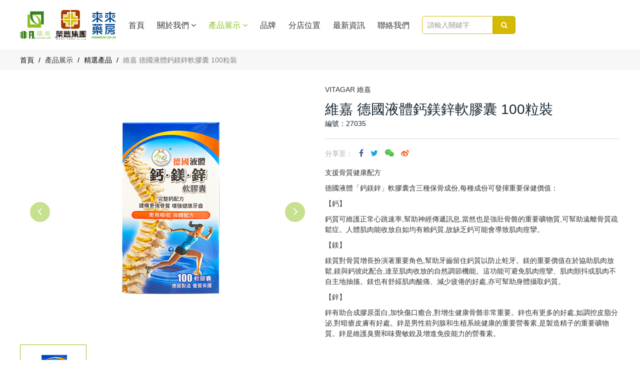

--- FILE ---
content_type: text/html; charset=UTF-8
request_url: http://alpha.com.mo/product/114?category=1
body_size: 14702
content:
<!DOCTYPE html>
<!--[if lt IE 7]><html class="no-js lt-ie9 lt-ie8 lt-ie7"> <![endif]-->
<!--[if IE 7]><html class="no-js lt-ie9 lt-ie8"> <![endif]-->
<!--[if IE 8]><html class="no-js lt-ie9"> <![endif]-->
<!--[if gt IE 8]><!--><html class="no-js"> <!--<![endif]-->
<head>
<meta charset="utf-8">
<meta http-equiv="X-UA-Compatible" content="IE=edge">
<title>維嘉 德國液體鈣鎂鋅軟膠囊 100粒裝｜非凡醫藥集團有限公司</title>
<meta name="keywords" content="非凡醫藥集團有限公司">
<meta name="description" content="維嘉 德國液體鈣鎂鋅軟膠囊 100粒裝">
<meta name="author" content="Clickr 力嘉 - clickrweb.com">
<meta name="robots" content="all"/>
<meta name="viewport" content="width=device-width, initial-scale=1.0, maximum-scale=1.0, user-scalable=no"/> 
<link rel="shortcut icon" href="http://alpha.com.mo/themes/front/img/ico/favicon.png">
<link rel="apple-touch-icon" href="http://alpha.com.mo/themes/front/img/ico/apple-touch-icon.png">
<link rel="stylesheet" href="http://alpha.com.mo/themes/front/css/main.min.css?20231115">
<script src="http://alpha.com.mo/themes/front/js/vendor/jquery-3.7.0.min.js"></script>
<script src="http://alpha.com.mo/themes/front/js/vendor/modernizr-2.8.3.min.js"></script>
</head>
<body class="lang-mo">
<header>
<div class="header-content">
  <div class="grid-container">
    <div class="flex-box">
      <div class="logo-box"><a href="http://alpha.com.mo/home" class="logo"><img src="http://alpha.com.mo/themes/front/img/logo.svg" alt="Logo"></a></div>
      <div class="right-content">
        <nav id="main-nav">
          <ul>
            <li class="hidden-desktop">
              <div class="search-bar input-append">
                <form id="form-search-phone" action="http://alpha.com.mo/search" method="get">
                  <input id="keyword-phone" name="keyword" value="" type="text" placeholder="請輸入關鍵字">
                  <button class="btn btn-style" type="submit"><i class="fa fa-search"></i></button>
                </form>
              </div><!--search-bar-->
            </li>
            <li ><a href="http://alpha.com.mo/home">首頁</a></li>
            <li >
              <span class="dropdown">關於我們 <i class="fa fa-angle-down"></i></span>
                            <ul class="dropdown-menu">
                                                <li ><a href="http://alpha.com.mo/page/about">公司介紹</a></li>
                              </ul>
                          </li>
            <li class="active">
              <span class="dropdown">產品展示 <i class="fa fa-angle-down"></i></span>
                               
              <ul class="dropdown-menu"><li ><a href="http://alpha.com.mo/category/milk">奶粉</a></li><li ><a href="http://alpha.com.mo/category/health-care">保健品</a></li><li ><a href="http://alpha.com.mo/category/daily">個人護理</a></li><li ><a href="http://alpha.com.mo/category/oralcavity">口腔護理</a></li><li ><a href="http://alpha.com.mo/category/medical">藥油/藥膏/藥貼/醫療用品</a></li><li ><a href="http://alpha.com.mo/category/exclusive">人氣商品</a></li><li ><a href="http://alpha.com.mo/category/other">日用品</a></li></ul>                          </li>
            <li ><a href="http://alpha.com.mo/brand">品牌</a></li>
            <li ><a href="http://alpha.com.mo/address">分店位置</a></li>
            <li ><a href="http://alpha.com.mo/news">最新資訊</a></li>
                                                <li ><a href="http://alpha.com.mo/contact">聯絡我們</a></li>
                                  </ul>
        </nav>
        <div class="search-bar input-append">
          <form id="form-search-desktop" action="http://alpha.com.mo/search" method="get">
            <input id="keyword" name="keyword" value="" type="text" placeholder="請輸入關鍵字">
            <button class="btn btn-style" type="submit"><i class="fa fa-search"></i></button>
          </form>
        </div><!--search-bar-->

        <div class="mobile-menu-btn"><a class="toggle"><span class="close"></span></a></div>
      </div><!--right-content-->
    </div><!--flex-box-->
  </div><!--grid-container-->
</div><!--header-content-->
</header>

<div id="content">
  <div class="breadcrumb-box">
    <div class="grid-container">
      <ul class="breadcrumb">
        <li><a href="http://alpha.com.mo/home">首頁</a> <span class="divider">/</span> </li>
        <li>產品展示 <span class="divider">/</span></li>
                        <li><a href="http://alpha.com.mo/category/featured">精選產品</a> <span class="divider">/</span> </li>
                        <li class="active">維嘉 德國液體鈣鎂鋅軟膠囊 100粒裝</li>
      </ul>
    </div><!--grid-container-->
  </div><!--breadcrumb-box-->
  <div class="grid-container">
    <div class="products-page-content">

            <div class="gallery-box">
        <div class="swiper-container gallery-top gallery-carousel swiper-no-swiping">
          <div class="swiper-wrapper spotlight-group" data-fullscreen="false" data-autohide="false">
                                                <div class="swiper-slide"><a class="spotlight" href="http://alpha.com.mo/uploads_thumb/product/202506196853894f9a3f2_1280X1280.png" title=""><img src="http://alpha.com.mo/uploads_thumb/product/202506196853894f9a3f2_1280X1280.png" alt=""></a></div>
                      </div><!--swiper-wrapper-->
          <div class="swiper-nav">
            <div class="swiper-prev"><i class="fa fa-angle-left"></i></div>
            <div class="swiper-next"><i class="fa fa-angle-right"></i></div>
          </div><!--swiper-nav-->
        </div><!--swiper-container-->
        <br class="hidden-phone">
        <div class="swiper-container gallery-thumbs hidden-phone">
          <div class="swiper-wrapper">
                                    <div class="swiper-slide"><div class="border"><a href="javascript:;" style="background-image: url('http://alpha.com.mo/uploads_thumb/product/202506196853894f9a3f2_500X500.png')"></a></div></div>
                      </div><!--swiper-wrapper-->
          <div class="swiper-nav">
            <div class="swiper-prev"><i class="fa fa-angle-left"></i></div>
            <div class="swiper-next"><i class="fa fa-angle-right"></i></div>
          </div><!--swiper-nav-->
        </div><!--swiper-container-->
      </div><!--gallery-box-->
      
      <div class="text">
                <div class="products-page-brand"><a href="http://alpha.com.mo/category?brand=135">VITAGAR 維嘉</a></div>
                <div class="products-page-title">維嘉 德國液體鈣鎂鋅軟膠囊 100粒裝</div>
        <div class="products-page-brand">編號：27035</div>
        <div class="page-tools products">
          <div class="border">
            <ul class="a2a_kit a2a_default_style page-share" style="line-height: 16px;">
              <li>分享至：</li>
              <li class="facebook"><a class="a2a_button_facebook tooltip" title="分享到Facebook" target="_blank" href="/#facebook" rel="nofollow noopener"><i class="fa fa-facebook-f"></i></a></li>
              <li class="twitter"><a class="a2a_button_twitter tooltip" title="分享到Twitter" target="_blank" href="/#twitter" rel="nofollow noopener"><i class="fa fa-twitter"></i></a></li>
              <li class="wechat"><a class="a2a_button_wechat tooltip" title="分享到微信" target="_blank" href="/#wechat" rel="nofollow noopener"><i class="fa fa-weixin"></i></a></li>
              <li class="weibo"><a class="a2a_button_sina_weibo tooltip" title="分享到微博" target="_blank" href="/#sina_weibo" rel="nofollow noopener"><i class="fa fa-weibo"></i></a></li>
            </ul>
            <script async="" src="https://static.addtoany.com/menu/page.js"></script>
          </div><!--border-->
        </div><!--page-tools-->
        <article class="enter-content">
          <p>支援骨質健康配方</p><p>德國液體「鈣鎂鋅」軟膠囊含三種保骨成份,每種成份可發揮重要保健價值：</p><p>【鈣】</p><p>鈣質可維護正常心跳速率,幫助神經傳遞訊息,當然也是強壯骨骼的重要礦物質,可幫助遠離骨質疏鬆症。人體肌肉能收放自如均有賴鈣質,故缺乏鈣可能會導致肌肉痙攣。</p><p>【鎂】</p><p>鎂質對骨質增長扮演著重要角色,幫助牙齒留住鈣質以防止蛀牙。鎂的重要價值在於協助肌肉放鬆,鎂與鈣彼此配合,達至肌肉收放的自然調節機能。這功能可避免肌肉痙攣、肌肉顫抖或肌肉不自主地抽搐。鎂也有舒綏肌肉酸痛、減少疲倦的好處,亦可幫助身體攝取鈣質。</p><p>【鋅】</p><p>鋅有助合成膠原蛋白,加快傷口癒合,對增生健康骨骼非常重要。鋅也有更多的好處,如調控皮脂分泌,對暗瘡皮膚有好處。鋅是男性前列腺和生植系統健康的重要營養素,是製造精子的重要礦物質。鋅是維護臭覺和味覺敏銳及增進免疫能力的營養素。</p><p><br/></p>        </article>
      </div><!--text-->
    </div><!--products-page-content-->
    <ul class="pager">
            <li><a href="http://alpha.com.mo/product/152?category=1"><i class="fa fa-angle-double-left"></i> 上一個</a></li>
            <li><a href="http://alpha.com.mo/category/featured?category=1">返回</a></li>
            <li><a href="http://alpha.com.mo/product/111?category=1">下一個 <i class="fa fa-angle-double-right"></i></a></li>
          </ul><!--pager-->
    <br>
  </div><!--grid-container-->
</div><!--content-->
<link rel="stylesheet" href="http://alpha.com.mo/themes/front/js/swiper/css/swiper.min.css">
<script src="http://alpha.com.mo/themes/front/js/swiper/js/swiper.min.js"></script>
<script src="http://alpha.com.mo/themes/front/js/spotlight/spotlight.bundle.js"></script>
<script type="text/javascript" charset="utf-8">
$(document).ready(function() {
  var galleryThumbs = new Swiper('.gallery-thumbs',{
    spaceBetween : 20,
    slidesPerView: 4,
    navigation   : {
      nextEl: '.swiper-next',
      prevEl: '.swiper-prev',
    },
    watchSlidesVisibility: true,
    watchSlidesProgress  : true,
  });
  var galleryTop = new Swiper('.gallery-top',{
    loop          : false, 
    autoplay      : true,
    delay         : 6000,
    spaceBetween  : 20,//在slide之间设置距离（单位px）。
    centeredSlides: true,//设定为true时，active slide会居中，而不是默认状态下的居左。
    autoHeight    : true,
    navigation    : {
      nextEl: '.swiper-next',
      prevEl: '.swiper-prev',
    },
    thumbs: {
      swiper: galleryThumbs
    }
  });
});
</script>
<footer>
  <div class="footer-content">
    <div class="grid-container">
            <div class="flex-box"><div class="box"><div class="footer-logo"><img src="/uploads/ueditor/image/20230626/1687753206677312.svg" title="1687753206677312.svg" alt="logo.svg"/></div></div><!--box--><div class="box"><div class="footer-title">關於我們</div><ul class="link list-paddingleft-2"><li><p><a href="http://alpha.com.mo/page/about">公司介紹</a></p></li><li><p><a href="http://alpha.com.mo/page/jobs">加入我們</a></p></li><li><p><a href="http://alpha.com.mo/news">最新優惠</a></p></li><li><p><a href="http://alpha.com.mo/contact">聯絡我們</a></p></li></ul></div><!--box--><div class="box"><div class="footer-title">產品資訊</div><ul class="link list-paddingleft-2"><li><p><a href="http://alpha.com.mo/brand">品牌資訊</a></p></li><li><p><a href="http://alpha.com.mo/category/exclusive">獨家品牌</a></p></li><li><p><a href="http://alpha.com.mo/category/health-care">保健食品</a></p></li><li><p><a href="http://alpha.com.mo/category/other">更多其他產品</a></p></li></ul></div><!--box--><div class="box"><div class="footer-title">總部地址</div><div class="contact">澳門工業園北街60-72號4樓A區<br/><br/>總機電話：+853 2848 1330<br/><br/><span style="font-size: 13px;">E-mail:marketing@alpha.com.mo</span></div><!--contact--><div class="more-btn"><a href="http://alpha.com.mo/address" target="_blank" title="分店位置">分店位置</a><img src="/uploads/ueditor/image/20230626/1687753266502929.svg" title="" alt="more-arrow.svg"/></div></div><!--box--><div class="box"><div class="footer-title">關注我們</div><div class="qrcode"><img src="/uploads/ueditor/image/20231113/1699864754367550.png" title="" alt="公眾號 QR code.png"/><div class="qrcode-title">微信公眾號</div></div></div><!--box--><div class="box"><div class="footer-title" style="opacity: 0;">Facebook</div><div class="qrcode"><a href="https://www.facebook.com/profile.php?id=100054467320797" target="_blank" title="澳門非凡集團"><img src="/uploads/ueditor/image/20231113/1699864761905585.png" title="" alt="facebook QR code.png"/></a><div class="qrcode-title">Facebook</div></div></div><!--box--><div class="box"><div class="footer-title" style="opacity: 0;">Instagram</div><div class="qrcode"><a href="https://www.instagram.com/alpha.group_official/" target="_blank" title="澳門非凡集團"><img src="/uploads/ueditor/image/20231115/1700014036782306.png" title="1700014036782306.png" alt="IG QR code(更新).png"/></a><div class="qrcode-title">Instagram</div></div></div><!--box--><div class="box"><div class="footer-title" style="opacity: 0;">小紅書</div><div class="qrcode"><img src="/uploads/ueditor/image/20250804/1754281467937803.png" title="1754281467937803.png" alt="小紅書QR code_8月1日update.png"/><div class="qrcode-title">小紅書</div></div></div><!--box--></div><!--flex-box-->          </div><!--grid-container-->
  </div><!--footer-content-->
  <div class="grid-container">
    <div class="copyright">© 2026 非凡集團. All Rights Reserved</div>
  </div><!--grid-container-->
</footer>
<a href="javascript:;" class="go-top"><i class="fa fa-angle-up"></i></a>
<div id="wechat_qrcode" style="display:none;"><img src="http://alpha.com.mo/themes/front/img/qrcode.png" /></div>

<!--Overall-->
<script src="http://alpha.com.mo/themes/front/js/tooltipster/js/jquery.tooltipster.min.js"></script>
<script src="http://alpha.com.mo/themes/front/js/hc-offcanvas-nav-6.1.1/hc-offcanvas-nav.js"></script>
<script src="http://alpha.com.mo/themes/front/js/dropdown/dropdown.min.js"></script>
<script src="http://alpha.com.mo/themes/front/js/imgresize/imgresize.js"></script>
<script src="http://alpha.com.mo/themes/front/js/layer/layer.js"></script>
<script src="http://alpha.com.mo/themes/front/js/application.min.js?20231115"></script>
<!--Overall End-->
</body>
</html>

--- FILE ---
content_type: text/css
request_url: http://alpha.com.mo/themes/front/css/main.min.css?20231115
body_size: 40284
content:
@import url("../css/grid.min.css");@import url("../css/assembly.min.css");@import url("../js/hc-offcanvas-nav-6.1.1/hc-offcanvas-nav.carbon.css");@import url("../js/dropdown/dropdown-menu.css");@import url("../js/font-awesome/css/font-awesome.min.css");@import url("../js/tooltipster/css/tooltipster.css");@import url("../js/wow/animate.css");@import url("../js/layer/theme/default/layer.css");@import url("../js/leaflet/leaflet.css");@charset "utf-8";html,button,input,select,textarea{color:#222}html{font-size:100%;-ms-text-size-adjust:100%;-webkit-text-size-adjust:100%}::-moz-selection{background:#b3d4fc;text-shadow:none}::selection{background:#b3d4fc;text-shadow:none}article,aside,details,figcaption,figure,footer,header,hgroup,main,nav,section,summary{display:block}audio,canvas,video{display:inline-block;*display:inline;*zoom:1}audio:not([controls]){display:none;height:0}[hidden]{display:none}hr{margin:20px 0;border:0;border-top:1px solid #eeeeee;border-bottom:1px solid #ffffff;-moz-box-sizing:content-box;box-sizing:content-box;}audio,canvas,img,video{vertical-align:middle}fieldset{border:0;margin:0;padding:0}textarea{resize:vertical}.browsehappy{margin:.2em 0;background:#ccc;color:#000;padding:.2em 0}img{width:auto\9;height:auto;max-width:100%;vertical-align:middle;border:0;-ms-interpolation-mode:bicubic}p{margin:0 0 10px}a:focus{outline:0;}a:active,a:hover{outline:0;}abbr[title]{border-bottom:1px dotted}b,strong{font-weight:bold}blockquote{margin:1em 40px}dfn{font-style:italic}mark{background:#ff0;color:#000}pre{margin:1em 0}code,kbd,pre,samp{font-family:monospace,serif;_font-family:'courier new',monospace;font-size:1em}pre{white-space:pre;white-space:pre-wrap;word-wrap:break-word}q{quotes:none}q:before,q:after{content:'';content:none}small{font-size:80%}sub,sup{font-size:75%;line-height:0;position:relative;vertical-align:baseline}sup{top:-.5em}sub{bottom:-.25em}dl,menu,ol,ul{margin:1em 0}dd{margin:0 0 0 40px}menu,ol,ul{padding:0 0 0 40px}nav ul,nav ol{list-style:none;list-style-image:none}svg:not(:root){overflow:hidden}figure{margin:0}form{margin:0}fieldset{border:1px solid silver;margin:0 2px;padding:.35em .625em .75em}legend{border:0;padding:0;white-space:normal;*margin-left:-7px}button,input,select,textarea{font-size:100%;margin:0;vertical-align:baseline;*vertical-align:middle}button,input{line-height:normal}button,select{text-transform:none}button,html input[type="button"],input[type="reset"],input[type="submit"]{-webkit-appearance:button;cursor:pointer;*overflow:visible}button[disabled],html input[disabled]{cursor:default}input[type="checkbox"],input[type="radio"]{box-sizing:border-box;padding:0;*height:13px;*width:13px}input[type="search"]{-webkit-appearance:textfield;-moz-box-sizing:content-box;-webkit-box-sizing:content-box;box-sizing:content-box}input[type="search"]::-webkit-search-cancel-button,input[type="search"]::-webkit-search-decoration{-webkit-appearance:none}button::-moz-focus-inner,input::-moz-focus-inner{border:0;padding:0}textarea{overflow:auto;vertical-align:top}table{border-collapse:collapse;border-spacing:0}.clearfix{*zoom:1}.clearfix:before,.clearfix:after{display:table;line-height:0;content:""}.clearfix:after{clear:both}.text-left{text-align:left}.text-right{text-align:right}.text-center{text-align:center}iframe{border:none;max-width:100%;}.fb_iframe_widget,.fb_iframe_widget span,.fb_iframe_widget span iframe[style]{width:100%!important}.video-container{position:relative;padding-bottom:56.25%;padding-top:30px;height:0;overflow:hidden;}.video-container iframe,.video-container object,.video-container embed{position:absolute;top:0;left:0;width:100%;height:100%;}.pull-right{float:right}.pull-left{float:left}.hidden{display:none!important;visibility:hidden!important;}.hidden-desktop{display:none!important;}.google-maps img{max-width:none}.google-maps{width:100%;height:100%;border:1px solid #DDD}.text-cut{text-overflow:ellipsis;white-space:nowrap;overflow:hidden;}.text-linecut{display:-webkit-box;-webkit-box-orient:vertical;-webkit-line-clamp:3;overflow:hidden;}.full-width{width:100vw;position:relative;left:50%;margin:0px -50vw;}.circle{-webkit-border-radius:500px;-moz-border-radius:500px;border-radius:500px}.rounded{-webkit-border-radius:6px;-moz-border-radius:6px;border-radius:6px}.enter-content p{line-height:150%;margin-bottom:10px;}article.enter-content table{max-width:100%!important;border-color:#DDD}.enter-content table th{font-weight:bold}.enter-content table td,.enter-content table th{padding:9px 10px;text-align:left}.inline-block-fix{display:inline-block;zoom:1;*display:inline;}.imgresize{image-rendering:-moz-crisp-edges;image-rendering:-o-crisp-edges;image-rendering:-webkit-optimize-contrast;image-rendering:crisp-edges;-ms-interpolation-mode:nearest-neighbor;}.required>label::before{content:"*";color:red;margin-right:2px;}.flex-box{display:flex;flex-wrap:wrap;}.grid-container{padding-left:0;padding-right:0;max-width:1200px}.grid-5,.mobile-grid-5,.grid-10,.mobile-grid-10,.grid-15,.mobile-grid-15,.grid-20,.mobile-grid-20,.grid-25,.mobile-grid-25,.grid-30,.mobile-grid-30,.grid-35,.mobile-grid-35,.grid-40,.mobile-grid-40,.grid-45,.mobile-grid-45,.grid-50,.mobile-grid-50,.grid-55,.mobile-grid-55,.grid-60,.mobile-grid-60,.grid-65,.mobile-grid-65,.grid-70,.mobile-grid-70,.grid-75,.mobile-grid-75,.grid-80,.mobile-grid-80,.grid-85,.mobile-grid-85,.grid-90,.mobile-grid-90,.grid-95,.mobile-grid-95,.grid-100,.mobile-grid-100,.grid-33,.mobile-grid-33,.grid-66,.mobile-grid-66{padding-left:10px;padding-right:10px;}.grid-parent{padding-left:0;padding-right:0;}.grid-parent-left{padding-left:0}.grid-parent-right{padding-right:0}h1,.h1,h2,.h2,h3,.h3,h4,.h4{font-family:"ff-tisa-web-pro-1","ff-tisa-web-pro-2","Lucida Grande","Helvetica Neue",Helvetica,Arial,"Hiragino Sans GB","Hiragino Sans GB W3","Microsoft YaHei UI","Microsoft YaHei","WenQuanYi Micro Hei",sans-serif;line-height:120%;font-weight:normal}h1,.h1{font-size:36px}h2,.h2{font-size:30px}h3,.h3{font-size:24px}h4,.h4{font-size:18px}h5,.h5{font-size:14px}h6,.h6{font-size:12px}body{margin:0;font-family:"Helvetica Neue",Helvetica,Arial,sans-serif;font-size:14px;line-height:140%;color:#333;background-color:#fff;overflow-x:hidden;}a{color:#333;text-decoration:none;}a:hover,a:focus{color:#555;text-decoration:underline;}.dropdown-menu>li>a:hover,.dropdown-menu>li>a:focus,.dropdown-submenu:hover>a,.dropdown-submenu:focus>a{background-color:#8dc21f}.dropdown-menu>.active>a,.dropdown-menu>.active>a:hover,.dropdown-menu>.active>a:focus{background-color:#8dc21f}.pagination ul>li>a:hover,.pagination ul>li>a:focus,.pagination ul>.active>a,.pagination ul>.active>span{background:#8dc21f}.pagination ul>.active>a,.pagination ul>.active>span{background:#8dc21f}.pager li>a:hover,.pager li>a:focus{background-color:#8dc21f;border-color:#8dc21f;}textarea:focus,input[type="text"]:focus,input[type="password"]:focus,input[type="tel"]:focus{border-color:#8dc21f;}.btn-style{background-color:#8dc21f;border:1px solid #8dc21f;}.btn-style:hover,.btn-style:focus{background-color:#8dc21f;border:1px solid #8dc21f;}.owl-theme .owl-nav [class*=owl-]:hover{background:#8dc21f!important;}.owl-theme .owl-dots .owl-dot.active span,.owl-theme .owl-dots .owl-dot:hover span{background:#8dc21f!important}.tooltipster-default{background:#8dc21f}.tooltipster-float{background:#4dc247}mark{background:#ff0!important;color:#000}.advanced_search{border:1px solid #DDD;background:#F7F7F7;margin-bottom:10px;padding:8px 10px 3px 10px;}.gallery-wall{margin-left:-10px;margin-right:-10px;}.gallery-wall a{display:block;height:150px;}.gallery-wall .photo-style{display:block;margin-bottom:20px}.image-description{position:absolute;left:0;right:0;bottom:0;text-align:left;padding:5px 8px;background:rgba(0,0,0,.68);font-size:14px;color:#FFF;text-overflow:ellipsis;white-space:nowrap;overflow:hidden;}.image-frame{margin:5px;position:relative}.image-frame:before{position:absolute;left:-5px;right:-5px;top:-5px;bottom:-5px;background:#FFF;border:1px solid #DDD;content:'';z-index:0;}.image-frame a{position:relative;z-index:1;display:block;width:100%;overflow:hidden;}.image-frame.active:before{border-color:#8dc21f;}.thumbnail-frame{margin:5px;position:relative;}.thumbnail-frame:before{position:absolute;left:-5px;right:-5px;top:-5px;bottom:-5px;background:#FFF;;border:1px solid #eee;content:'';z-index:0;}.thumbnail-frame .cover{position:relative;z-index:1}.page-tags{margin-bottom:20px;}.page-tags>span{font-size:14px;margin-right:5px;margin-bottom:5px;}.page-tags .tags-lists{display:inline-block;padding:0;margin:0;}.page-tags .tags-lists li{display:inline-block;margin-right:5px;margin-bottom:5px;}.page-tags .tags-lists li a{display:block;padding:3px 5px;border:1px solid #EEE;background-color:rgba(229,229,229,.6);color:#9F9E9C;border-radius:3px;-webkit-transition-duration:.2s;transition-duration:.2s;}.page-tags .tags-lists li a:hover{text-decoration:none;background-color:rgba(229,229,229,1);color:#646464;-webkit-transition-duration:.2s;transition-duration:.2s;border-color:#ddd;}.form-inline{margin-left:-10px;margin-right:-10px;}.form-inline label{display:block}.form-inline .grid-100{margin-bottom:10px;}.animation{-webkit-transition-duration:.2s;transition-duration:.2s;}.hc-offcanvas-nav .nav-container,.hc-offcanvas-nav .nav-wrapper,.hc-offcanvas-nav ul{background-color:#8dc21f;}.hc-offcanvas-nav.nav-levels-expand li.level-open>.nav-wrapper::before,.hc-offcanvas-nav.nav-levels-none li .nav-wrapper::before,.hc-offcanvas-nav a.nav-next:before{background-color:rgba(255,255,255,.5);}.hc-offcanvas-nav:not(.touch-device) li:not(.nav-item-custom) a:not([disabled]):hover{background-color:rgba(0,0,0,.2);}header{background-color:#fff;position:relative;z-index:2;border-bottom:1px solid #ededed;}header .header-content{padding:20px 0;}header .logo img{height:60px;}header .flex-box{align-items:center;}header .right-content{flex:1;text-align:right;font-size:0;line-height:0;display:flex;align-items:center;justify-content:right;}header nav{display:inline-block;}header nav>ul{margin:0;padding:0;font-size:0;line-height:0;}header nav>ul>li{display:inline-block;margin-left:25px;position:relative;font-size:14px;line-height:100%;}header nav>ul>li>a,header nav>ul>li>span{font-size:16px;display:block;cursor:pointer;}header nav>ul>li>a:hover,header nav>ul>li>a:focus,header nav>ul>li>span:hover,header nav>ul>li>span:focus,header nav>ul>li.active>a,header nav>ul>li.active>span{text-decoration:none;color:#8dc21f;}header nav>ul>li .dropdown-menu{top:140%;}header .search-bar{padding:0;margin:0 0 0 25px;display:inline-block;}header .search-bar input{border-color:#d7b900;border-radius:5px 0 0 5px;width:120px;}header .search-bar .btn{margin:0;outline:none;box-shadow:none;background-color:#d7b900;border-radius:0 5px 5px 0;}header .search-btn,header .language-btn{display:inline-block;}header .search-btn>a,header .language-btn>a{font-size:24px;}header .language{margin:0 0 0 20px;padding:0;}header .language>li{display:inline-block;margin-left:20px;padding-left:20px;border-left:1px solid #ddd;}header .language>li:first-child{margin:0;padding:0;border-left:none;}.index-title{font-size:28px;line-height:100%;color:#17414f;margin-bottom:20px;}.more-btn a{display:inline-block;padding:15px 25px;background-color:#8dc21f;color:#fff;line-height:100%;border-radius:50px;}.more-btn a:hover{text-decoration:none;opacity:.8;}.more-btn span{display:flex;align-items:center;}.more-btn img{margin-left:10px;height:12px;}#slideshow{overflow:hidden;padding:20px 0 0 0;}#slideshow>div{position:relative;}#slideshow .border{max-width:1000px;margin:auto;}#slideshow .slideshow{overflow:unset;}#slideshow img{border-radius:10px;}#slideshow .swiper-slide{opacity:.3;}#slideshow .swiper-slide.swiper-slide-active{opacity:1;}#slideshow .slideshow-pagination{text-align:center;font-size:0;line-height:0;margin:0;position:absolute;bottom:20px;z-index:2;width:100%;}#slideshow .slideshow-pagination span{margin:0 6px;width:12px;height:12px;background-color:#3b801c;opacity:.3;}#slideshow .slideshow-pagination span.swiper-pagination-bullet-active{opacity:1;}.index-categorize{padding:20px 0;}.index-categorize .border{background-color:#8dc21f;padding:10px;border-radius:10px;}.index-categorize .border .box{flex:1;text-align:center;}.index-categorize .border .box a{display:block;padding:10px;border-radius:10px;color:#fff;}.index-categorize .border .box a:hover{background-color:rgba(255,255,255,.2);text-decoration:none;}.index-categorize .border .box .icon{width:100px;height:100px;display:flex;align-items:center;justify-content:center;border-radius:100%;box-shadow:0 5px 10px rgba(0,0,0,.1);margin:auto auto 10px auto;background-color:#fff;}.index-categorize .border .box .icon img{height:50px;}.index-categorize .border .box .title{font-size:18px;line-height:100%;}.index-products{padding:20px 0;}.index-products .index-title{text-align:center;}.index-products .more-btn{text-align:center;margin-top:20px;}.index-products-pagination{display:none;}.index-products-pagination{text-align:center;font-size:0;line-height:0;margin:20px 0 0 0;}.index-products-pagination span{margin:0 6px;width:12px;height:12px;background-color:#3b801c;opacity:.3;}.index-products-pagination span.swiper-pagination-bullet-active{opacity:1;}.products-box{margin-bottom:20px;}.products-box .cover{margin-bottom:20px;}.products-box .cover a{display:block;padding-top:100%;background-repeat:no-repeat;background-position:center center;background-size:cover;}.products-box .flex-box{align-items:center;}.products-box .text{flex:1;}.products-box .text .brand{color:#17414f;margin-bottom:10px;}.products-box .text .title a{color:#17414f;font-size:18px;line-height:100%;}.products-box .text .title a:hover,.products-box .text .title a:focus{color:#8dc21f;text-decoration:none;}.products-box .arrow{margin-left:20px;padding:10px 14px 10px 0;display:flex;position:relative;align-items:center;justify-content:right;}.products-box .arrow:hover{opacity:.8;}.products-box .arrow::after{content:"";width:38px;height:38px;display:block;background-color:#8dc21f;border-radius:100%;position:absolute;right:0;top:0;}.products-box .arrow img{height:18px;position:relative;z-index:2;}.index-about{position:relative;margin:70px 0 50px 0;}.index-about>div{position:relative;z-index:2;}.index-about::after{content:"";width:calc(100% - 40px);background-color:#8dc21f;border-radius:0 200px 30px 0;display:block;height:100%;position:absolute;left:0;top:0;}.index-about::before{content:"";width:calc(100% - 40px);background-color:#f5eec3;border-radius:0 200px 30px 0;display:block;height:100%;position:absolute;left:0;top:30px;z-index:0;}.index-about .box{position:relative;}.index-about .box:nth-child(1){padding:0 90px 0 0;width:calc(50% - 90px);}.index-about .box .left-bg{position:absolute;bottom:20px;right:20px;}.index-about .box .left-bg img{width:200px;}.index-about .left-content{position:relative;z-index:2;padding:60px 30px 30px 80px;background-color:#5ab170;background-image:url("../img/index-about-title.svg");background-repeat:no-repeat;background-position:20px 20px;background-size:105px auto;border-radius:0 50px 0 50px;box-shadow:0 0 20px rgba(0,0,0,.1);margin:-70px 0 70px 0;}.index-about .left-content img{border-radius:20px;}.index-about .box:nth-child(2){padding:0 0 0 20px;width:calc(50% - 20px);}.index-about .right-content{padding:50px 60px 20px 20px;color:#fff;position:relative;}.index-about .right-content::after{content:"";width:88px;height:88px;display:block;background-image:url("../img/index-about-after.svg");background-repeat:no-repeat;background-position:center center;background-size:88px;position:absolute;top:-18px;right:100px;}.index-about .right-content .title{font-size:24px;line-height:100%;margin-bottom:20px;}.index-about .right-content .details{opacity:.7;line-height:140%;}.index-news-list{padding:20px 0;}.index-news-list .shadow-box{box-shadow:0 0 10px rgba(0,0,0,.1);border-radius:10px;overflow:hidden;}.index-news-list .flex-box{margin:0 -10px;}.index-news-list .flex-box>.box{flex:1;margin:0 10px;}.news-list .news-box:last-child{margin-bottom:0;}.news-box{margin-bottom:20px;box-shadow:0 0 10px rgba(0,0,0,.1);border-radius:10px;padding:20px;position:relative;padding-left:191px;min-height:151px;}.news-box .cover{width:151px;position:absolute;left:20px;top:20px;}.news-box .title{margin-bottom:10px;}.news-box .title a{font-size:18px;line-height:140%;color:#182631;}.news-box .title a:hover,.news-box .title a:focus{text-decoration:none;color:#8dc21f;}.news-box .details{line-height:200%;color:#777777;margin-bottom:10px;display:-webkit-box;-webkit-box-orient:vertical;-webkit-line-clamp:2;overflow:hidden;}.news-box .flex-box{align-items:center;}.news-box .arrow{margin-right:20px;padding:10px 14px 10px 0;display:flex;position:relative;align-items:center;justify-content:right;}.news-box .arrow:hover{opacity:.8;}.news-box .arrow::after{content:"";width:38px;height:38px;display:block;background-color:#2277b1;border-radius:100%;position:absolute;right:0;top:0;}.news-box .arrow img{height:18px;position:relative;z-index:2;}.news-box .date{flex:1;text-align:right;color:#aaaaaa;}.index-news-list .tabs{display:flex;margin:0;padding:0;}.index-news-list .tabs>li{flex:1;list-style-type:none;margin-left:1px;}.index-news-list .tabs>li:first-child{margin-left:0;}.index-news-list .tabs>li>a{display:block;padding:0 20px;line-height:48px;font-size:16px;text-align:center;background:rgba(255,255,255,1);background:-moz-linear-gradient(top,rgba(255,255,255,1) 0%,rgba(241,241,241,1) 100%);background:-webkit-gradient(left top,left bottom,color-stop(0%,rgba(255,255,255,1)),color-stop(100%,rgba(241,241,241,1)));background:-webkit-linear-gradient(top,rgba(255,255,255,1) 0%,rgba(241,241,241,1) 100%);background:-o-linear-gradient(top,rgba(255,255,255,1) 0%,rgba(241,241,241,1) 100%);background:-ms-linear-gradient(top,rgba(255,255,255,1) 0%,rgba(241,241,241,1) 100%);background:linear-gradient(to bottom,rgba(255,255,255,1) 0%,rgba(241,241,241,1) 100%);filter:progid:DXImageTransform.Microsoft.gradient(startColorstr='#ffffff',endColorstr='#f1f1f1',GradientType=0);}.index-news-list .tabs>li>a:hover,.index-news-list .tabs>li>a:focus,.index-news-list .tabs>li.active>a{text-decoration:none;background:rgba(241,241,241,1);background:-moz-linear-gradient(top,rgba(241,241,241,1) 0%,rgba(255,255,255,1) 100%);background:-webkit-gradient(left top,left bottom,color-stop(0%,rgba(241,241,241,1)),color-stop(100%,rgba(255,255,255,1)));background:-webkit-linear-gradient(top,rgba(241,241,241,1) 0%,rgba(255,255,255,1) 100%);background:-o-linear-gradient(top,rgba(241,241,241,1) 0%,rgba(255,255,255,1) 100%);background:-ms-linear-gradient(top,rgba(241,241,241,1) 0%,rgba(255,255,255,1) 100%);background:linear-gradient(to bottom,rgba(241,241,241,1) 0%,rgba(255,255,255,1) 100%);filter:progid:DXImageTransform.Microsoft.gradient(startColorstr='#f1f1f1',endColorstr='#ffffff',GradientType=0);}.index-news-list .tab_content{padding:20px;}.index-news-list .tab-news-list .box{margin-bottom:15px;padding-bottom:15px;border-bottom:1px solid #ededed;position:relative;padding-left:140px;min-height:120px;overflow:hidden;}.index-news-list .tab-news-list .box:last-child{margin-bottom:0;padding-bottom:0;border:none;}.index-news-list .tab-news-list .box .cover{position:absolute;left:0;top:0;width:120px;}.index-news-list .tab-news-list .box .title{margin-bottom:10px;display:-webkit-box;-webkit-box-orient:vertical;-webkit-line-clamp:1;overflow:hidden;}.index-news-list .tab-news-list .box .title a{font-size:18px;line-height:100%;color:#182631;}.index-news-list .tab-news-list .box .title a:hover,.index-news-list .tab-news-list .box .title a:focus{color:#8dc21f;text-decoration:none;}.index-news-list .tab-news-list .box .details{color:#777777;display:-webkit-box;-webkit-box-orient:vertical;-webkit-line-clamp:2;overflow:hidden;}.index-news-list .tab-news-list .box .date{text-align:right;color:#aaaaaa;}.breadcrumb-box{background-color:#f7f7f7;margin-bottom:30px;}.breadcrumb-box .breadcrumb{padding:10px 0;}.page-title{line-height:100%;font-size:36px;margin-bottom:30px;color:#182631;position:relative;}.products-list>.flex-box{margin:0 -10px;}.products-list>.flex-box .products-box{margin:0 10px 20px 10px;width:calc(25% - 20px);}.products-page-content{display:flex;margin:0 -10px;}.products-page-content .gallery-box{margin:0 10px;width:calc(50% - 20px);background-color:transparent;padding:0;}.products-page-content .text{margin:0 10px;width:calc(50% - 20px);}.products-page-brand{margin-bottom:10px;color:#182631;}.products-page-title{font-size:28px;line-height:140%;color:#182631;}.page-tools.products{margin:20px 0;padding:20px 0 0 0;border-top:1px solid #ddd;border-bottom:0;}.page-tools.products .page-share{justify-content:start;}.page-tools.products .page-share li{margin:0 10px 0 0;}.contact-sub-title{color:#64665e;margin-bottom:30px;}.contact-form-border{border:1px solid #ededed;padding:20px;}.contact-form-border form{max-width:680px;margin:auto;}.brand-a-z{display:flex;align-items:center;margin:0;padding:0;}.brand-a-z>li{flex:1;list-style-type:none;margin-bottom:20px;}.brand-a-z>li:first-child{flex:2;}.brand-a-z>li a{display:inline-block;padding:10px;border-radius:5px;text-transform:uppercase;}.brand-a-z>li a:hover{background-color:#8dc21f;color:#fff;text-decoration:none;}.brand-logo-box .brand-logo-list{padding-top:20px;border-top:1px solid #ededed;position:relative;padding-left:50px;min-height:44px;}.brand-logo-box .brand-logo-list>.title{position:absolute;left:0;top:20px;text-transform:uppercase;font-size:24px;line-height:100%;}.brand-logo-box .brand-logo-list .flex-box{margin:0 -10px;}.brand-logo-box .brand-logo-list .logo-box{text-align:center;margin:0 10px 20px 10px;width:calc(20% - 20px);}.brand-logo-box .brand-logo-list .logo-box .cover{margin-bottom:10px;}.brand-logo-box .brand-logo-list .logo-box .cover a{display:block;padding-top:50%;background-repeat:no-repeat;background-position:center center;background-size:cover;}.address-list .flex-box{margin:0 -10px;flex-wrap:wrap;}.address-list .flex-box .address-box{margin:0 10px 20px 10px;width:calc(33.3333% - 20px);}.address-list .flex-box .address-box .cover{margin-bottom:20px;}.address-list .flex-box .address-box .cover a{background-repeat:no-repeat;background-position:center center;background-size:cover;display:block;padding-top:60%;}.address-list .flex-box .address-box .title{margin-bottom:10px;}.address-list .flex-box .address-box .title a{font-size:18px;line-height:100%;}.address-list .flex-box .address-box .title a:hover,.address-list .flex-box .address-box .title a:focus{text-decoration:none;color:#8dc21f;}.address-list .flex-box .address-box .address,.address-list .flex-box .address-box .phone{margin-bottom:10px;}.address-list .flex-box .address-box .address i,.address-list .flex-box .address-box .phone i{margin-right:10px;color:#8dc21f;}.address-list .flex-box .address-box .map-btn a{display:inline-block;padding:10px 15px;line-height:100%;border-radius:5px;background-color:#8dc21f;color:#fff;}.address-list .flex-box .address-box .map-btn a:hover,.address-list .flex-box .address-box .map-btn a:focus{text-decoration:none;opacity:.8;}.address-page-content{display:flex;margin:0 -10px;}.address-page-content .gallery-box{margin:0 10px;width:calc(50% - 20px);background-color:transparent;padding:0;}.address-page-content .text{margin:0 10px;width:calc(50% - 20px);}.address-page-title{font-size:28px;line-height:140%;color:#182631;}.page-tools.address{margin:20px 0;padding:20px 0 0 0;border-top:1px solid #ddd;border-bottom:0;}.page-tools.address .page-share{justify-content:start;}.page-tools.address .page-share li{margin:0 10px 0 0;}.address-page-msg{margin:0;padding:0;}.address-page-msg>li{list-style-type:none;margin-bottom:10px;}.address-page-msg>li:last-child{margin:0;}.address-page-msg>li i{margin-right:10px;color:#8dc21f;}#form-search-phone,#form-search-desktop,#form-search-product{display:flex;}#form-search-product{position:absolute;right:0;top:0;}#form-search-product input{margin:0;}#form-search-product .btn{margin:0;}.address-map #addressMap{width:100%}.pets-map-area,.address-map #addressMap{height:450px}footer{background-color:#fff;border-top:1px solid #ededed;color:#17414f;}footer a{color:#17414f;}footer .footer-title{font-size:18px;line-height:100%;margin-bottom:20px;}footer .footer-content{padding:30px 0;}footer .flex-box{margin:0 -20px;}footer .flex-box .box{padding:0 10px;}footer .flex-box .box:first-child{border-right:1px solid #ededed;padding-right:20px;}footer .flex-box .box:nth-child(2){padding-left:20px;}footer .flex-box .box:nth-child(4){flex:2;}footer .flex-box .box:nth-child(2),footer .flex-box .box:nth-child(3),footer .flex-box .box:nth-child(5),footer .flex-box .box:nth-child(6),footer .flex-box .box:nth-child(7),footer .flex-box .box:nth-child(8){flex:1;}footer .flex-box .box .qrcode{text-align:center;}footer .flex-box .box .qrcode img{max-width:100px;}footer .flex-box .box .qrcode-title{text-align:center;margin-top:10px;}footer .footer-logo{height:100%;display:flex;align-items:center;}footer .footer-logo img{height:80px;}footer .link{margin:0;padding:0;}footer .link>li{list-style-type:none;margin-bottom:10px;}footer .link>li:last-child{margin-bottom:0;}footer .link>li>a:hover,footer .link>li>a:focus{text-decoration:none;color:#8dc21f;}footer .contact{color:#777777;margin-bottom:20px;}footer .copyright{text-align:center;padding:20px 0;color:#aaaaaa;border-top:1px solid #ededed;}.social-link{margin:0;padding:0;width:100%;text-align:center;}.social-link>li{display:inline-block;margin:0 10px;}.social-link>li>a{font-size:28px;}.slideshow{text-align:center;overflow:hidden;}.slideshow .swiper-pagination-bullets span{background-color:#fff;margin:0 6px!important;opacity:1!important;}.slideshow .swiper-pagination-bullet-active{background-color:#8dc21f!important;}.slideshow .swiper-nav>div{position:absolute;top:50%;width:36px;height:36px;border-radius:36px;background-color:#8dc21f;color:#fff;font-size:24px;margin-top:-16px;z-index:2;text-align:center;line-height:32px;cursor:pointer;outline:none;}.slideshow .swiper-nav>div:hover{background-color:#fff;color:#8dc21f;}.slideshow .swiper-nav .swiper-prev{left:20px;}.slideshow .swiper-nav .swiper-next{right:20px;}.slideshow .swiper-nav .swiper-prev i{position:relative;left:-1px;top:1px;}.slideshow .swiper-nav .swiper-next i{position:relative;right:-1px;top:1px;}.slideshow .swiper-nav>div.swiper-button-disabled{opacity:.5;cursor:default;background-color:#8dc21f;color:#fff;}.form-inline .must{color:red;margin-left:5px;}.form-inline .input-btn{display:flex;}.form-inline .input-btn input{width:75%;}.form-inline .input-btn button{display:block;padding:10px 20px;width:25%;background-color:#5277a2;color:#fff;text-align:center;margin:0;}.form-inline .input-btn button:hover,.form-inline .input-btn button:focus{text-decoration:none;opacity:.8;}.mobile-menu-btn{display:none;position:relative;top:2px;}.mobile-menu-btn a{font-size:16px;position:relative;top:auto;width:auto;display:inline-block;padding-left:35px;line-height:24px;}.mobile-menu-btn a:hover{color:#8dc21f;text-decoration:none;}.mobile-menu-btn a .close{width:35px;top:50%;transform:translateY(-50%);transform-origin:50% 50%}.mobile-menu-btn a .close,.mobile-menu-btn a .close::before,.mobile-menu-btn a .close::after{display:block;position:absolute;left:0;height:3px;background:#8dc21f;transition:all .25s ease;border-radius:3px;}.mobile-menu-btn a .close::before,.mobile-menu-btn a .close::after{content:'';width:100%}.mobile-menu-btn a .close::before{top:-10px}.mobile-menu-btn a .close::after{bottom:-10px}.mobile-menu-btn a.toggle-open .close{background:rgba(0,0,0,0);transform:rotate(45deg)}.mobile-menu-btn a.toggle-open .close::before{transform:translate3d(0,10px,0)}.mobile-menu-btn a.toggle-open .close::after{transform:rotate(-90deg) translate3d(11px,0,0)}.mobile-menu-btn a:hover .close,.mobile-menu-btn a:hover .close::before,.mobile-menu-btn a:hover .close::after,.mobile-menu-btn a.toggle-open .close,.mobile-menu-btn a.toggle-open .close::before,.mobile-menu-btn a.toggle-open .close::after{background:#8dc21f}.page-tools{margin:0 0 20px 0;padding:0 0 20px 0;border-bottom:1px solid #ddd;}.page-tools>div{display:flex;align-items:center;}.page-tools>div>*{flex:1;}.page-tools .release-time{color:#aaaaaa;}.page-tools .release-time span{margin-left:20px;}.page-tools .page-share{text-align:right;margin:0;padding:0;display:flex;align-items:center;justify-content:flex-end;}.page-tools .page-share ul{list-style:none;margin:0;padding:0}.page-tools .page-share li{display:inline-block;zoom:1;*display:inline;margin-left:10px;color:#aaaaaa;}.page-tools .page-share a,.page-tools .page-share span{cursor:pointer;color:#888;font-size:16px}.page-tools .page-share li.facebook a{color:#3c5a99;}.page-tools .page-share li.twitter a{color:#1da1f2;}.page-tools .page-share li.wechat a{color:#4cc146;}.page-tools .page-share li.weibo a{color:#ea5514;}ul.search-list{list-style:none;margin:0;padding:0}ul.search-list li{border-bottom:1px dashed #DDD;padding:15px 0;display:flex;align-items:center;}ul.search-list li .title{flex:1;}.filterTypeGroupId{padding:5px;border-radius:3px;background-color:#8dc21f;color:#fff;font-size:12px;line-height:100%;margin-right:20px;}.filterTypeGroupId:hover,.filterTypeGroupId:focus{text-decoration:none;color:#fff;opacity:.8;}.filterType{margin:20px 0 10px 0;}.filterType>a{display:inline-block;padding:10px 20px;background-color:#666;color:#fff;border-radius:5px;}.filterType>a i{margin-left:10px}.filterType>a:hover,.filterType>a:focus{text-decoration:none;background-color:#8dc21f;}.gallery-box{padding:20px;background-color:#f4f4f4;}.gallery-box .swiper-nav>div{position:absolute;top:50%;width:36px;height:36px;border-radius:36px;background-color:#8dc21f;color:#fff;font-size:24px;margin-top:-16px;z-index:2;text-align:center;line-height:32px;cursor:pointer;outline:none;border:2px solid #8dc21f;}.gallery-box .swiper-nav>div:hover{background-color:#fff;color:#8dc21f;}.gallery-box .swiper-nav .swiper-prev{left:20px;}.gallery-box .swiper-nav .swiper-next{right:20px;}.gallery-box .swiper-nav .swiper-prev i{position:relative;left:-1px;top:1px;}.gallery-box .swiper-nav .swiper-next i{position:relative;right:-1px;top:1px;}.gallery-box .swiper-nav>div.swiper-button-disabled{opacity:.5;cursor:default;}.gallery-top{text-align:center;}.gallery-thumbs{margin:0 -10px;}.gallery-thumbs .swiper-slide .border{border:1px solid transparent;overflow:hidden;position:relative;}.gallery-thumbs .swiper-slide.swiper-slide-thumb-active .border{border-color:#8dc21f;}.gallery-thumbs .swiper-slide a{display:block;padding-top:100%;background-repeat:no-repeat;background-position:center center;background-size:cover;}.gallery-thumbs .swiper-nav>div{position:absolute;top:50%;width:36px;height:36px;border-radius:36px;color:#8dc21f;background-color:#fff;font-size:24px;margin-top:-16px;z-index:2;text-align:center;line-height:32px;cursor:pointer;box-shadow:0 0 10px rgba(0,0,0,.1);border:none;}.gallery-thumbs .swiper-nav>div:hover{color:#fff;background-color:#8dc21f;}@-webkit-keyframes progress-bar-stripes{from{background-position:1rem 0}to{background-position:0 0}}@keyframes progress-bar-stripes{from{background-position:1rem 0}to{background-position:0 0}}.progress{display:-ms-flexbox;display:flex;height:1rem;overflow:hidden;font-size:.75rem;background-color:#e9ecef;border-radius:.25rem;}.progress-bar{display:-ms-flexbox;display:flex;-ms-flex-direction:column;flex-direction:column;-ms-flex-pack:center;justify-content:center;overflow:hidden;color:#fff;text-align:center;white-space:nowrap;background-color:#007bff;transition:width .6s ease;}@media (prefers-reduced-motion:reduce){.progress-bar{transition:none}}.progress-bar-striped{background-image:linear-gradient(45deg,rgba(255,255,255,.15) 25%,transparent 25%,transparent 50%,rgba(255,255,255,.15) 50%,rgba(255,255,255,.15) 75%,transparent 75%,transparent);background-size:1rem 1rem;}.progress-bar-animated{-webkit-animation:progress-bar-stripes 1s linear infinite;animation:progress-bar-stripes 1s linear infinite;}@media (prefers-reduced-motion:reduce){.progress-bar-animated{-webkit-animation:none;animation:none}}.list-layout{margin:0 -10px;}.hidden-y{overflow-y:hidden;}.preview-bar{padding:20px;background-color:red;color:#fff;text-align:center;font-size:24px;line-height:100%;}.preview-bar i{margin-right:10px;}.go-top{position:fixed;bottom:20px;right:20px;background:#8dc21f;text-decoration:none;color:white;font-size:24px;display:none;filter:Alpha(Opacity=50);opacity:.5;z-index:9999;width:50px;height:50px;line-height:50px;text-align:center;border-radius:100%;}.go-top:hover{color:#FFF;text-decoration:none;filter:Alpha(Opacity=100);opacity:1}#wechat_qrcode{padding:20px;background-color:#fff;}.click-dropdown{position:relative;}.click-dropdown .content{position:absolute;right:0;top:300%;background-color:#fff;box-shadow:0 0 10px rgba(0,0,0,.1);-webkit-transition-duration:.2s;transition-duration:.2s;visibility:hidden;opacity:0;z-index:2;}.click-dropdown.active .content{top:120%;visibility:visible;opacity:1;-webkit-transition-duration:.2s;transition-duration:.2s;}.mobile-clickr-dropdown>a{display:none;}.mobile-clickr-dropdown .content{position:relative;top:auto;right:auto;opacity:1;visibility:visible;box-shadow:none;background:transparent;}@media(max-width:1280px){.index-about .right-bg{margin-right:60px;}}@media(max-width:1240px){header .header-content{padding:20px;}.index-categorize{padding:20px;}.index-products{padding:20px;}.index-news-list{padding:20px;}.index-about .right-content{padding-right:80px;}#content{padding:0 20px;}.breadcrumb-box{margin:0 -20px 30px -20px;}.breadcrumb-box .breadcrumb{margin:0 20px;}.page-title{margin-bottom:30px;font-size:28px;line-height:140%;}footer .footer-content{padding:30px 20px;}footer .copyright{padding:20px;}footer .footer-title{font-size:16px;}footer .flex-box{margin:0 -10px;flex-wrap:wrap;}footer .flex-box .box{padding:0 10px;}footer .flex-box .box:nth-child(1){width:calc(100% - 20px);flex:auto;margin-bottom:20px;border:none;padding:0 10px;}footer .flex-box .box:nth-child(2),footer .flex-box .box:nth-child(3),footer .flex-box .box:nth-child(4){width:calc(33.3333% - 20px);flex:auto;margin-bottom:20px;padding:0 10px;}footer .flex-box .box:nth-child(5),footer .flex-box .box:nth-child(6),footer .flex-box .box:nth-child(7),footer .flex-box .box:nth-child(8){width:calc(25% - 21px);flex:auto;}}@media(max-width:1080px){header nav>ul>li{margin-left:15px;}header nav>ul>li>a,header nav>ul>li>span{font-size:14px;line-height:140%;}.index-products-pagination{display:block;}.index-about .left-content{margin-top:-50px;margin-bottom:50px;}.index-about .box:nth-child(1){padding:0 20px 0 0;width:calc(50% - 20px);}.index-about .right-content{padding-top:80px;}.news-box{padding-left:120px;min-height:80px;}.news-box .cover{width:80px;}.index-news-list .tabs>li>a{font-size:14px;padding:0 10px;}.brand-a-z{display:block;}.brand-a-z>li{margin-bottom:10px;display:inline-block;}.brand-a-z>li:first-child{width:100%;flex:auto;}.brand-logo-box .brand-logo-list .logo-box{width:calc(25% - 20px);}.address-list .flex-box .address-box{width:calc(50% - 20px);}.index-categorize .border .box{flex:auto;width:33.3333%;}}@media(max-width:767px){.hidden-desktop{display:block!important;}.hidden-phone{display:none!important;}.mobile-text-left{text-align:left}.mobile-text-right{text-align:right}.mobile-text-center{text-align:center}.enter-content img,.logo img{max-width:100%;height:auto}.enter-content table{margin-bottom:0}.enter-content div.table-wrapper{position:relative;margin-bottom:20px;overflow:hidden;}.enter-content div.table-wrapper div.scrollable{overflow:scroll;overflow-y:hidden}.enter-content table td,.enter-content table th{position:relative;white-space:nowrap;overflow:hidden}.grid-parent-left{padding-right:0}.grid-parent-right{padding-left:0}.mobile-grid-parent{padding:0;}.list-layout{margin:0;}.mobile-list-layout{margin:0 -10px;}.form-inline .grid-50{margin-bottom:10px;}.form-inline .input-btn input{width:60%;}.form-inline .input-btn button{padding:10px;width:40%;font-size:12px;}nav{display:none!important;}nav.hc-offcanvas-nav{display:block!important;}.mobile-menu-btn{display:inline-block;}.mobile-clickr-dropdown>a{display:block;}.mobile-clickr-dropdown .content{position:absolute;right:0;top:300%;background-color:#fff;box-shadow:0 0 10px rgba(0,0,0,.1);-webkit-transition-duration:.2s;transition-duration:.2s;visibility:hidden;opacity:0;z-index:2;}.mobile-clickr-dropdown.active .content{top:120%;}header .language-btn{margin:0 20px;}header .language{margin:0;}header .language>li{display:block;margin:0;padding:0;border-left:none;border-bottom:1px solid #f3f3f3;}header .language>li:last-child{border-bottom:none;}header .language>li>a{font-size:14px;display:block;padding:10px 20px;text-align:center;}header .language>li>a:hover{color:#fff;text-decoration:none;background-color:#8dc21f;}.mobile-clickr-dropdown.search-btn .content{right:-100px;}nav .dropdown .fa{display:none;}.page-tools>div{display:block;}.page-tools .page-share{justify-content:start;margin-top:10px;}.page-tools .page-share li{margin:0 10px 0 0;}header .logo img{height:36px;}.nav-item-link .search-bar{margin:0;}.nav-item-link .search-bar input{width:auto;border-color:#fff;}.nav-item-link .search-bar .btn{border-color:#fff;}#slideshow{padding-top:0;}#slideshow img{border-radius:0;}.index-categorize .border{padding:5px;}.index-categorize .border .box a{padding:5px;}.index-categorize .border .box .icon{width:50px;height:50px;}.index-categorize .border .box .icon img{height:24px;}.index-categorize .border .box .title{font-size:14px;}.right-content .search-bar{display:none;}.index-categorize{padding:10px 20px;}.index-products{padding:10px 20px;}.index-products .index-title{margin-bottom:10px;}.products-list>.flex-box .products-box{margin-bottom:10px;}.products-box .arrow{margin-left:10px;}.products-box .text .title a{font-size:14px;}.products-box .arrow::after{width:30px;height:30px;}.products-box .arrow img{height:10px;}.index-news-list{padding:10px 20px;}.index-news-list>div>.flex-box{display:block;}.index-news-list .news-list{margin-bottom:20px;}.index-news-list .tab-news-list .box .title a{font-size:14px;}.news-box{padding-left:160px;min-height:120px;}.news-box .cover{width:120px;}.index-about{margin-bottom:30px;}.index-about::after{border-radius:0;width:100%;}.index-about::before{border-radius:0;width:100%;}.index-about{margin-top:50px;}.index-about .left-content{margin-top:-50px;}.index-about .box .left-bg{bottom:-30px;right:auto;left:20px;}.index-about .right-content{padding:20px;margin-top:64px;}.index-about .right-content::after{top:-44px;right:20px;}.index-about .right-bg{margin:0 20px;}.index-about .box:nth-child(1),.index-about .box:nth-child(2){padding:0;width:100%;}.page-title{font-size:24px;}.products-page-content{flex-wrap:wrap;}.products-page-content .gallery-box{margin:0 10px 20px 10px;width:calc(100% - 20px);}.products-page-content .text{margin:0 10px;width:calc(100% - 20px);}.brand-logo-box .brand-logo-list{padding:0;}.brand-logo-box .brand-logo-list>.title{position:relative;top:auto;left:auto;margin:20px 0;}.brand-logo-box .brand-logo-list .logo-box{width:calc(50% - 20px);}.address-list .flex-box .address-box{width:calc(100% - 20px);}.address-page-content{flex-wrap:wrap;}.address-page-content .gallery-box{margin:0 10px 20px 10px;width:calc(100% - 20px);}.address-page-content .text{margin:0 10px;width:calc(100% - 20px);}.products-list>.flex-box .products-box{width:calc(50% - 20px);}#form-search-product{margin-top:20px;position:relative;top:auto;right:auto;}.index-products .more-btn{margin-top:10px;}.more-btn a{padding:10px 20px;}.more-btn span{display:block;}footer .footer-content{padding:20px;}footer .copyright{padding:20px;}footer .link{margin-bottom:20px;}footer .flex-box .box:nth-child(1){width:calc(100% - 21px);}footer .flex-box .box:nth-child(2),footer .flex-box .box:nth-child(3){width:calc(50% - 20px);}footer .flex-box .box:nth-child(4){width:calc(100% - 20px);}footer .flex-box .box:nth-child(5),footer .flex-box .box:nth-child(6),footer .flex-box .box:nth-child(7),footer .flex-box .box:nth-child(8){width:calc(50% - 20px);}}

--- FILE ---
content_type: text/css
request_url: http://alpha.com.mo/themes/front/css/assembly.min.css
body_size: 14346
content:
@charset "utf-8";.breadcrumb{padding:20px 0;margin:0;list-style:none;}.breadcrumb>li{display:inline-block;*display:inline;*zoom:1;font-size:14px;}.breadcrumb>li>.divider{padding:0 5px;color:#000;}.breadcrumb>.active{color:#333;opacity:.6;filter:alpha(opacity=60)}.breadcrumb a{color:#000;font-size:14px;}@media(max-width:767px){.breadcrumb{margin:0 20px}}.btn{display:inline-block;*display:inline;*zoom:1;padding:7px 15px;margin:0 5px;font-size:14px;line-height:20px;text-align:center;vertical-align:middle;cursor:pointer;color:#333333;background-color:#DDD;border:0;*border:0;*margin-left:.3em;}.btn:hover,.btn:focus,.btn:active,.btn.active{color:#333333;background-color:#e6e6e6;}.btn.disabled,.btn.disabled:hover,.btn[disabled]{color:#333333;background-color:#e6e6e6;border-color:#e6e6e6;outline:none!important;cursor:default;}.btn:first-child{*margin-left:0;}.btn:hover,.btn:focus{color:#333333;text-decoration:none;-webkit-transition:background-position .1s linear;-moz-transition:background-position .1s linear;-o-transition:background-position .1s linear;transition:background-position .1s linear;}.btn:focus{outline:thin dotted #333;outline:5px auto -webkit-focus-ring-color;outline-offset:-2px;}.btn-large{padding:11px 19px;font-size:15px;}.btn-small{padding:2px 10px;font-size:12px;}.btn-block{display:block;width:100%;padding-left:0;padding-right:0;-webkit-box-sizing:border-box;-moz-box-sizing:border-box;box-sizing:border-box;}.btn-block+.btn-block{margin-top:5px;}input[type="submit"].btn-block,input[type="reset"].btn-block,input[type="button"].btn-block{width:100%;}.btn-style{color:#FFF;}.btn-style:hover,.btn-style:focus,.btn-style:active{color:#FFF;}.btn-success{color:#FFF;background-color:#5cb85c;border:1px solid #4cae4c;}.btn-success:hover,.btn-style:focus{color:#FFF;background-color:#4cae4c;border:1px solid #4cae4c;}.input-block-level{display:block;width:100%;-webkit-box-sizing:border-box;-moz-box-sizing:border-box;box-sizing:border-box}label,input,button,select,textarea{font-size:14px;font-weight:normal;line-height:20px}input,button,select,textarea{font-family:"Helvetica Neue",Helvetica,Arial,sans-serif}label{display:block;margin-bottom:5px}select,textarea,input[type="text"],input[type="tel"],input[type="email"],input[type="password"]{display:inline-block;padding:9px 10px;margin-bottom:10px;font-size:14px;line-height:100%;color:#555;vertical-align:middle}input,textarea{width:206px}textarea{height:auto}textarea,input[type="text"],input[type="tel"],input[type="email"],input[type="password"]{background-color:#fff;border:1px solid #ddd;-webkit-transition:border linear .2s,box-shadow linear .2s;-moz-transition:border linear .2s,box-shadow linear .2s;-o-transition:border linear .2s,box-shadow linear .2s;transition:border linear .2s,box-shadow linear .2s;}textarea:focus,input[type="text"]:focus,input[type="tel"]:focus,input[type="email"]:focus,input[type="password"]:focus{outline:0;outline:thin dotted \9;}input[type="radio"],input[type="checkbox"]{margin:4px 0 0;*margin-top:0;margin-top:1px \9;line-height:normal}input[type="file"],input[type="image"],input[type="submit"],input[type="reset"],input[type="button"],input[type="radio"],input[type="checkbox"]{width:auto}select,input[type="file"]{height:30px;*margin-top:4px;line-height:30px}select{width:220px;border:1px solid #ccc;background-color:#fff}select[multiple],select[size]{height:auto}select:focus,input[type="file"]:focus,input[type="radio"]:focus,input[type="checkbox"]:focus{outline:thin dotted #333;outline:5px auto -webkit-focus-ring-color;outline-offset:-2px}input:-moz-placeholder,textarea:-moz-placeholder{color:#999}input:-ms-input-placeholder,textarea:-ms-input-placeholder{color:#999}input::-webkit-input-placeholder,textarea::-webkit-input-placeholder{color:#999}.radio,.checkbox{min-height:20px;padding-left:20px}.radio input[type="radio"],.checkbox input[type="checkbox"]{float:left;margin-left:-20px}.controls>.radio:first-child,.controls>.checkbox:first-child{padding-top:5px}.radio.inline,.checkbox.inline{display:inline-block;padding-top:5px;margin-bottom:0;vertical-align:middle}.radio.inline+.radio.inline,.checkbox.inline+.checkbox.inline{margin-left:10px}.input-mini{width:60px}.input-small{width:90px}.input-medium{width:150px}.input-large{width:210px}.input-xlarge{width:270px}.input-xxlarge{width:530px}input[class*="span"],select[class*="span"],textarea[class*="span"],.uneditable-input[class*="span"],.row-fluid input[class*="span"],.row-fluid select[class*="span"],.row-fluid textarea[class*="span"],.row-fluid .uneditable-input[class*="span"]{float:none;margin-left:0}.input-append input[class*="span"],.input-append .uneditable-input[class*="span"],.input-prepend input[class*="span"],.input-prepend .uneditable-input[class*="span"],.row-fluid input[class*="span"],.row-fluid select[class*="span"],.row-fluid textarea[class*="span"],.row-fluid .uneditable-input[class*="span"],.row-fluid .input-prepend [class*="span"],.row-fluid .input-append [class*="span"]{display:inline-block}input,textarea,.uneditable-input{margin-left:0}.controls-row [class*="span"]+[class*="span"]{margin-left:20px}input.span12,textarea.span12,.uneditable-input.span12{width:926px}input.span11,textarea.span11,.uneditable-input.span11{width:846px}input.span10,textarea.span10,.uneditable-input.span10{width:766px}input.span9,textarea.span9,.uneditable-input.span9{width:686px}input.span8,textarea.span8,.uneditable-input.span8{width:606px}input.span7,textarea.span7,.uneditable-input.span7{width:526px}input.span6,textarea.span6,.uneditable-input.span6{width:446px}input.span5,textarea.span5,.uneditable-input.span5{width:366px}input.span4,textarea.span4,.uneditable-input.span4{width:286px}input.span3,textarea.span3,.uneditable-input.span3{width:206px}input.span2,textarea.span2,.uneditable-input.span2{width:126px}input.span1,textarea.span1,.uneditable-input.span1{width:46px}.controls-row{*zoom:1}.controls-row:before,.controls-row:after{display:table;content:"";line-height:0}.controls-row:after{clear:both}.controls-row [class*="span"],.row-fluid .controls-row [class*="span"]{float:left}.controls-row .checkbox[class*="span"],.controls-row .radio[class*="span"]{padding-top:5px}input[disabled],select[disabled],textarea[disabled],input[readonly],select[readonly],textarea[readonly]{cursor:not-allowed;background-color:#eee}input[type="radio"][disabled],input[type="checkbox"][disabled],input[type="radio"][readonly],input[type="checkbox"][readonly]{background-color:transparent;border-color:#ddd;}input[type=checkbox][disabled]:checked,input[type=checkbox][disabled]:indeterminate,input[type=radio][disabled]:checked:before{background:#dddddd;}input:focus:invalid,textarea:focus:invalid,select:focus:invalid{color:#b94a48;border-color:#ee5f5b}input:focus:invalid:focus,textarea:focus:invalid:focus,select:focus:invalid:focus{border-color:#e9322d;-webkit-box-shadow:0 0 6px #f8b9b7;-moz-box-shadow:0 0 6px #f8b9b7;box-shadow:0 0 6px #f8b9b7}.form-actions{padding:19px 20px 20px;margin-top:20px;margin-bottom:20px;background-color:#f5f5f5;border-top:1px solid #e5e5e5;*zoom:1}.form-actions:before,.form-actions:after{display:table;content:"";line-height:0}.form-actions:after{clear:both}.help-block,.help-inline{color:#595959}.help-block{display:block;margin-bottom:10px}.help-inline{display:inline-block;*display:inline;*zoom:1;vertical-align:middle;padding-left:5px}.input-append,.input-prepend{display:inline-block;margin-bottom:10px;vertical-align:middle;font-size:0;white-space:nowrap}.input-append input,.input-prepend input,.input-append select,.input-prepend select,.input-append .uneditable-input,.input-prepend .uneditable-input,.input-append .dropdown-menu,.input-prepend .dropdown-menu,.input-append .popover,.input-prepend .popover{font-size:14px}.input-append input,.input-prepend input,.input-append select,.input-prepend select,.input-append .uneditable-input,.input-prepend .uneditable-input{position:relative;margin-bottom:0;*margin-left:0;vertical-align:top}.input-append input:focus,.input-prepend input:focus,.input-append select:focus,.input-prepend select:focus,.input-append .uneditable-input:focus,.input-prepend .uneditable-input:focus{z-index:2}.input-append .add-on,.input-prepend .add-on,.input-append .btn,.input-prepend .btn,.input-append .btn-group>.dropdown-toggle,.input-prepend .btn-group>.dropdown-toggle{vertical-align:top}.input-append .active,.input-prepend .active{background-color:#a9dba9;border-color:#46a546}.input-prepend .add-on,.input-prepend .btn{margin-right:-1px}.input-append .add-on,.input-append .btn,.input-append .btn-group{margin-left:-1px}.form-inline input,.form-inline textarea,.form-inline select,.form-inline .help-inline,.form-inline .uneditable-input,.form-inline .input-prepend,.form-inline .input-append{display:inline-block;*display:inline;margin-bottom:0;vertical-align:middle;*zoom:1}.form-inline label{display:inline-block}.form-inline .input-append,.form-inline .input-prepend{margin-bottom:0}.form-inline .radio,.form-inline .checkbox{padding-left:0;margin-bottom:0;vertical-align:middle}.form-inline .radio input[type="radio"],.form-inline .checkbox input[type="checkbox"]{float:left;margin-right:3px;margin-left:0}.label-inline,.form-inline .label-inline{margin:0 20px 0 0;cursor:pointer;display:inline-block;line-height:24px;}.label-inline.disabled{cursor:default;}input[type=checkbox],input[type=radio]{-webkit-appearance:none;-moz-appearance:none;-ms-appearance:none;-o-appearance:none;appearance:none;position:relative;right:0;bottom:0;left:0;top:-1px;height:20px;width:20px;transition:all .15s ease-out 0s;color:#fff;cursor:pointer;display:inline-block;margin:0 5px 0 0;outline:none;border-radius:10%;outline:none!important;}input[type=checkbox]:before,input[type=checkbox]:after{position:absolute;content:"";background:#fff;transition:all .2s ease-in-out;}input[type=checkbox]:before{left:2px;top:6px;width:0;height:2px;transform:rotate(45deg);-webkit-transform:rotate(45deg);-moz-transform:rotate(45deg);-ms-transform:rotate(45deg);-o-transform:rotate(45deg);}input[type=checkbox]:after{right:9px;bottom:3px;width:2px;height:0;transform:rotate(40deg);-webkit-transform:rotate(40deg);-moz-transform:rotate(40deg);-ms-transform:rotate(40deg);-o-transform:rotate(40deg);transition-delay:.2s;}input[type=checkbox]:checked:before{left:1px;top:10px;width:6px;height:2px;}input[type=checkbox]:checked:after{right:5px;bottom:1px;width:2px;height:14px;}input[type=checkbox]:indeterminate:before,input[type=checkbox]:indeterminate:after{width:7px;height:2px;transform:rotate(0);-webkit-transform:rotate(0);-moz-transform:rotate(0);-ms-transform:rotate(0);-o-transform:rotate(0);}input[type=checkbox]:indeterminate:before{left:1px;top:7px;}input[type=checkbox]:indeterminate:after{right:1px;bottom:7px;}input[type=radio]{border-radius:50%;}input[type=radio]:checked:before{transform:scale(1);}input[type=radio]:before{content:"";display:block;width:10px;height:10px;border-radius:50%;margin:3px;transform:scale(0);transition:all ease-out 250ms;}input[type=checkbox],input[type=radio]{border:2px solid #8dc21f;}input[type=checkbox]:checked,input[type=checkbox]:indeterminate,input[type=radio]:checked:before{background:#8dc21f;}.pager{margin:20px 0 0 0;padding:0;text-align:center;list-style:none;*zoom:1;font-size:0;line-height:0;}.pager:before,.pager:after{display:table;line-height:0;content:"";}.pager:after{clear:both;}.pager li{display:inline-block;font-size:14px;line-height:100%;margin:0 10px;}.pager li>a,.pager li>span{display:inline-block;padding:10px 20px;background-color:#ddd;color:#666;font-size:14px!important;}.pager li>a:hover,.pager li>a:focus{text-decoration:none;color:#fff;}.pager .next>a,.pager .next>span{float:right;}.pager .previous>a,.pager .previous>span{float:left;}.pager .disabled>a,.pager .disabled>a:hover,.pager .disabled>a:focus,.pager .disabled>span{color:#999999;cursor:default;background-color:#f3f3f3;}@media only screen and (max-width:767px){.pager li a{margin-bottom:10px}}.pagination{margin:20px 0 10px 0;display:block!important;}.pagination ul{list-style:none;margin:0;padding:0;zoom:1;text-align:center;font-size:0;line-height:0;}.pagination ul>li{display:inline-block;font-size:14px;line-height:100%;margin:0 10px;}.pagination ul>li>a,.pagination ul>li>span{padding:10px 15px;text-decoration:none;display:block;background-color:#ddd;border-left-width:0;color:#666;font-size:14px;line-height:100%;}.pagination ul>li>a:hover,.pagination ul>li>a:focus,.pagination ul>.active>a,.pagination ul>.active>span{color:#fff;}.pagination ul>.active>a,.pagination ul>.active>span{color:#FFF!important;cursor:default;}.pagination ul>.disabled>span,.pagination ul>.disabled>a,.pagination ul>.disabled>a:hover,.pagination ul>.disabled>a:focus{color:#999;cursor:default;background-color:#f3f3f3;}.pagination ul>li:first-child>a,.pagination ul>li:first-child>span{border-left-width:1px}.pagination-count{color:#888;}.pagination-info{margin-top:10px;}.notification{font-size:14px;line-height:18px;position:relative;width:100%;margin:10px auto;text-align:left;-webkit-border-radius:3px;-moz-border-radius:3px;border-radius:3px}.notification p,.m_message p{font-weight:bold;padding:15px;display:block;text-align:center;margin:0}.notification.success,.m_success{background-color:#ebf6e0;color:#5f9025;border:1px solid #b3dc82}.notification.error,.m_error{background-color:#ffe9e9;color:#de5959;border:1px solid #fbc4c4}.notification.notice,.m_notice{background-color:#e9f7fe;color:#5091b2;border:1px solid #b6d7e8}.notification.warning,.m_warning{background-color:#fff3cd;color:#856404;border:1px solid #ffeeba}.notification.success .close,.notification.error .close,.notification.warning .close,.notification.notice .close{padding:0 14px;position:absolute;right:0;top:20px;display:block;height:8px;weight:8px}.notification.success .close{background:url(../img/base/alert_boxes_close_ico.png) 0 -8px no-repeat}.notification.error .close{background:url(../img/base/alert_boxes_close_ico.png) 0 0 no-repeat}.notification.notice .close{background:url(../img/base/alert_boxes_close_ico.png) 0 -24px no-repeat}.notification.warning .close{background:url(../img/base/alert_boxes_close_ico.png) 0 -24px no-repeat}.m_message{width:100%;margin:10px auto;text-align:left;font-size:14px;-webkit-border-radius:3px;-moz-border-radius:3px;border-radius:3px}

--- FILE ---
content_type: text/javascript
request_url: http://alpha.com.mo/themes/front/js/application.min.js?20231115
body_size: 3131
content:
function imgProportion(){$(".imgresize").height($(".imgresize").width())}$(document).ready((function(){$(".dropdown").dropdownHover(),$(".imgresize").imgLiquid({fill:!0}),$(".imgresize").each((function(){var e=$(this).width();$(this).height(e)})),imgProportion(),$(".tooltip").length>0&&$(".tooltip").tooltipster(),$(".wechat_btn").on("click",(function(){layer.open({type:1,title:!1,closeBtn:0,area:["auto"],skin:"layui-layer-nobg",shadeClose:!0,content:$("#wechat_qrcode")})})),$(".click-dropdown > a").click((function(){$(this).parent().toggleClass("active")}))})),$(window).resize((function(){imgProportion()})),jQuery(document).ready((function(e){e("#main-nav").length>0&&e("#main-nav").hcOffcanvasNav({disableAt:768,position:"left",customToggle:e(".toggle"),levelOpen:"expand",navTitle:"",levelTitles:!0,levelTitleAsBack:!0})})),$(document).ready((function(){$(window).scroll((function(){$(this).scrollTop()>200?$(".go-top").fadeIn(200):$(".go-top").fadeOut(200)})),$(".go-top").click((function(e){e.preventDefault(),$("html, body").animate({scrollTop:0},300)}))})),$(document).ready((function(){var e=!1,i=function(){if($(window).width()<767&&!e)return e=!0,$(".enter-content table").each((function(e,i){!function(e){e.wrap("<div class='table-wrapper' />");var i=e.clone();i.removeClass("responsive"),e.wrap("<div class='scrollable' />"),function(e,i){var n=e.find("tr"),t=i.find("tr"),o=[];n.each((function(e){$(this).find("th, td").each((function(){var i=$(this).outerHeight(!0);o[e]=o[e]||0,i>o[e]&&(o[e]=i)}))})),t.each((function(e){$(this).height(o[e])}))}(e,i)}($(i))})),!0;e&&$(window).width()>767&&(e=!1,$(".enter-content table").each((function(e,i){unsplitTable($(i))}))),$(".imgresize").each((function(e){var i=$(this).width();$(this).height(i)}))};$(window).on("load",i),$(window).on("redraw",(function(){e=!1,i()})),$(window).on("resize",i)})),jQuery(document).ready((function(){jQuery(document.body).pixusNotifications({speed:300,animation:"fadeAndSlide",hideBoxes:!1})})),$.fn.pixusNotifications=function(e){return e=$.extend({},{speed:200,animation:"fade",hideBoxes:!1},e),this.each((function(){var i=$(this).find(".notification"),n=(i.find("p").find("strong"),$('<a class="close" href="#"></a>'));function t(i){i.slideUp(e.speed)}function o(i){i.fadeTo(e.speed,0,(function(){t(i)}))}$(document.body).find(".notification").each((function(e){e+=1,$(this).attr("id","notification_"+e)})),i.filter(".closeable").append(n),closeButton=i.find("> .close"),closeButton.click((function(){return function(i){switch(e.animation){case"fade":!function(i){i.fadeOut(e.speed)}(i);break;case"slide":t(i);break;case"box":!function(i){i.hide(e.speed)}(i);break;case"fadeAndSlide":o(i);break;default:o(i)}}($(this).parent()),!1})),e.hideBoxes||e.hideBoxes||i.css({display:"block",visiblity:"visible"})}))},function(){for(var e,i=function(){},n=["assert","clear","count","debug","dir","dirxml","error","exception","group","groupCollapsed","groupEnd","info","log","markTimeline","profile","profileEnd","table","time","timeEnd","timeStamp","trace","warn"],t=n.length,o=window.console=window.console||{};t--;)o[e=n[t]]||(o[e]=i)}();

--- FILE ---
content_type: image/svg+xml
request_url: http://alpha.com.mo/uploads/ueditor/image/20230626/1687753206677312.svg
body_size: 23873
content:
<svg xmlns="http://www.w3.org/2000/svg" viewBox="0 0 191.81 60"><defs><style>.cls-1{fill:#a63b03;}.cls-2{fill:#d7b900;}.cls-3{fill:#231815;}.cls-4{fill:#8dc21f;}.cls-5{fill:#3b801c;}.cls-6{fill:#5ea832;}.cls-7{fill:#00468e;}</style></defs><g id="图层_2" data-name="图层 2"><g id="图层_1-2" data-name="图层 1"><path class="cls-1" d="M115.54,28.65h-7.9v4.64h-6v4.22h13a4.89,4.89,0,0,0,4.92-4.87V19.51h-4.06v9.14ZM91,33.45v-7.9H86.31v-6H82.09v13A4.89,4.89,0,0,0,87,37.51H100.1V33.45ZM86.16,8.86h7.9V4.22h6V0H87a4.9,4.9,0,0,0-4.92,4.87V18h4.07V8.86Zm24.58-4.8V12h4.64v6h4.22v-13A4.89,4.89,0,0,0,114.73,0H101.6V4.06Z"/><path class="cls-2" d="M96,31.71h4.15V19.57H88.15V23.2h4.78v8.51h1.32V23.2H96v8.51ZM87.89,13.85V18H100V6.06H96.41v4.77H87.89v1.32h8.52v1.7Zm17.86-8.06H101.6V17.94h12V14.31h-4.78V5.79h-1.32v8.52h-1.7V5.79Zm8.06,17.87V19.51H101.67V31.45h3.62V26.68h8.52V25.36h-8.52v-1.7Z"/><path class="cls-3" d="M126.54,47.56h.8v-.41h-.8v.41Zm-30.2,5.67v0a.14.14,0,0,0,.15-.09l.22-.56c0-.05,0-.08-.09-.08h-5c-.07,0-.09,0-.07.1l.15.52a.1.1,0,0,0,.12.09ZM119,54.45h-4.28a1.91,1.91,0,0,1-.9-.18.75.75,0,0,1-.37-.45l-.74-2a.08.08,0,0,1,0,0s0,0,.07,0h2.41c.3.82.65,1.55,1,1.55h2.74V41.66h12.89V52.52a1.9,1.9,0,0,1-.51,1.49,2.11,2.11,0,0,1-1.45.44Zm-9-7.06h-3.71v.72h3.71v-.72Zm0-1.85h-3.71v1.08h3.71V45.54Zm0-1.95h-3.71v1.09h3.71V43.59Zm-9.12,9.62h3c.41-.25.62-.94.81-1.49h2.78a8.75,8.75,0,0,1-1,2.18,1.71,1.71,0,0,1-1.49.53H83a1.16,1.16,0,0,1-.79-.3,1.76,1.76,0,0,1-.45-.52l-.43-1,0,0s0,0,0,0H83a.14.14,0,0,1,.12.05l.28.56a.61.61,0,0,0,.45.18h1.45l3.67,0q.13,0,.09-.09l-.27-.67a.13.13,0,0,0-.14-.09h-1V49.31H100.6v2a1.17,1.17,0,0,1-.34.93,1,1,0,0,1-.55.3h-.26v0a.16.16,0,0,0-.15.08l-.23.53s0,0,0,0,0,0,.08,0h1.67Zm9.12-10.5V41.52h2.46v1.19h3.81v.88h-3.81v1.09h3.76v.86h-3.76v1.08h3.76v.77h-3.76v.68h3.76v1.17h-4.67v.54h4.85v1.53h-4.85v3.23h-2.84V51.31h-5.46V49.78h5.46v-.54h-4.92V44.8h-.65V43.14h.35c.32,0,.57-.46.74-1.4h2.19s.08,0,.08,0l0,.87s0,.05.08.05ZM76.46,52.56a2.57,2.57,0,0,1-3,.75,2.68,2.68,0,0,0-3.57,2.87s.46-1.82,3-1.11,3.29-1.49,3.49-2.51Zm-3.93-2.31H77.4V48.94h2.74v1.31h4.68V52H80.14v2.48H77.4V52H72.53V50.25Zm11-6.12v-.07l0-1.39a.52.52,0,0,0,.28-.3,1.18,1.18,0,0,0,.12-.31h0S83.92,42,84,42l1.25,0c.06,0,.08,0,.07.07l-.2,1.18c-.11.62-.53.92-1.27.92ZM80.67,44v.11h-.54a1,1,0,0,1-.85-.51,2.06,2.06,0,0,1-.37-.82l-.1-.75v-.13l1.32,0s.08.09.17.28a.82.82,0,0,0,.39.41l0,1.38Zm-4,.25V42.72c.16,0,.29-.2.39-.52s.14-.29.21-.29h1.15c.07,0,.1,0,.09.08l-.24,1a1.39,1.39,0,0,1-.54.91,1.35,1.35,0,0,1-.71.27Zm.74.21v0c.06,0,.13.06.21.19a.75.75,0,0,0,.26.27,1.17,1.17,0,0,0,.47.08h1.32a1,1,0,0,0,.51-.14,1.36,1.36,0,0,0,.27-.21l.49-.71a1.07,1.07,0,0,0,.08-.3v-2h2V44.4h.77a.26.26,0,0,1,.21.08l.17.31s.07.07.18.11a1.1,1.1,0,0,0,.4.07h.4v1.51l-1,0a1.56,1.56,0,0,1-1.35-.62l-.42-.55s0,0-.05,0,0,0-.08,0l-.43.56a1.76,1.76,0,0,1-1.49.65H77.47a1.47,1.47,0,0,1-1.3-.54l-.49-.68-.06,0a.13.13,0,0,0-.1,0l-.3.49a2.08,2.08,0,0,1-1.85.75H72.06V45.07h.88a1.08,1.08,0,0,0,.79-.38l.28-.44a.15.15,0,0,0,.1-.13V41.55h2.23v2.86ZM84,49.07V48.6H74.31v.5H72V47.05H85.26v2Zm-10.2-5h-.54c-.52,0-.89-.39-1.12-1.16L71.89,42c0-.05,0-.07.08-.07h1a.27.27,0,0,1,.2.07l.13.4s.06.07.16.14a.63.63,0,0,0,.32.1v1.46Zm16.49,7.1h9v-1.1h-9v1.1Zm.22-5.17v-.32h-.65v-.56h.69v-.75h-.79v-.6h.79v-.74h-.71V42.5h.71v-.86H92.2v.86h.68v.58H92.2v.74h.66v.6H92.2v.75h.72v.56H92.2v.32h1V41.64h1.62v4.41H96v-.36h-.68v-.52H96V44.4h-.72v-.58H96V43h-.72v-.58H96V41.6h1.7v.86h.68V43h-.68v.78h.77v.58h-.77v.77h.77v.52h-.77v.36h1.53V41.64h1.32v4.09a1.78,1.78,0,0,1-.26.85,1.29,1.29,0,0,1-.69.41,2.77,2.77,0,0,1-.76.15H87.65v-5.5h1.72v4.41Zm-3,1.49h13.16v1H87.58v-1Zm39-.93h.8v-.68h-.8v.68Zm-.1,2.57h1.08v-.66h-1.08v.66Zm-3.14-1.62h.76v-.41h-.76v.41Zm0-1h.76v-.66h-.76v.66Zm2,6.11h-1.85a2,2,0,0,1-1-.2,1,1,0,0,1-.45-.34l-.3-.55a.09.09,0,0,1,0-.06s0,0,.06,0h2.39a.93.93,0,0,0,.53.28h.63v.9Zm-3.87-9.21h2.64v-.35H121v9.78h9.73V43.14h-4.18v.35h2.77v1.13h-2.77V45h2.68v2.39a1.33,1.33,0,0,1-.8,1.18h.89v1.09a.25.25,0,0,1-.07.14l-.29.62s0,0,0,0h.47v.82H129v.37a1,1,0,0,1-.33.81,1.06,1.06,0,0,1-.68.26h-2.23v-.77H126a.76.76,0,0,0,.38-.19c.09-.08.13-.14.13-.18v-.3h-5.09v-.78h5a.19.19,0,0,0,.18-.08l.08-.41,0,0h-5.33v-.79h2.77v-.64h-2.51V45h2.45v-.36h-2.64V43.49ZM72,56.92v-.11h0l.29,0h.46l0,0,0,.08-.06,0s-.07.05-.07.06a.07.07,0,0,0,0,.06.25.25,0,0,0,0,.07l.17.43.46,1.07c.07-.11.16-.3.29-.57l-.26-.62-.13-.29,0-.07a.33.33,0,0,1,0-.06.12.12,0,0,0-.05-.05L73,56.91V56.8h.59l.3,0h0v.08a0,0,0,0,1,0,0l-.09,0-.07,0,0,0a.38.38,0,0,0,0,.13l0,.11.14.33.12-.26a2.36,2.36,0,0,0,.12-.26v0h0a.05.05,0,0,0,0,0,.64.64,0,0,0-.15-.05V56.8h.67v.1h0a.77.77,0,0,0-.23.08.19.19,0,0,0-.07.08c-.06.1-.17.32-.33.65v0l.11.26.2.46,0,.1.22-.59.32-.8,0-.15V57l-.1,0-.07,0a.54.54,0,0,0,0-.08l0,0h0l.26,0,.18,0h0v.06a.09.09,0,0,1,0,.05l0,0a.29.29,0,0,0-.1.07.38.38,0,0,0,0,.11c-.11.28-.21.55-.32.81s-.27.66-.49,1.23H74.1s0-.08,0-.11L74,58.9l-.2-.45a.68.68,0,0,0-.08-.17v0a3.51,3.51,0,0,1-.19.36l-.27.54h-.18a4.14,4.14,0,0,0-.25-.61l-.57-1.34a1,1,0,0,0-.13-.24l-.06,0,0,0Zm5.15-.13.18,0,.32,0H78l.72,0H79l.32,0a.17.17,0,0,1,0,.1v.44a0,0,0,0,1,0,0h-.13l0-.1-.07-.13A.83.83,0,0,0,79,57l-.11,0h-.85a2.3,2.3,0,0,0,0,.35v.52h.53l.16,0a.28.28,0,0,0,.06-.08s0-.11.06-.26H79c0,.1,0,.18,0,.24a1.36,1.36,0,0,1,0,.24V58a1.18,1.18,0,0,0,0,.16v.19H78.9a.5.5,0,0,1,0-.12.82.82,0,0,0-.07-.2.1.1,0,0,0-.07,0h-.66a.35.35,0,0,1,0,.06c0,.14,0,.26,0,.35v.39a.09.09,0,0,0,.05.09,1.22,1.22,0,0,0,.44,0,1.66,1.66,0,0,0,.42,0,.45.45,0,0,0,.21-.12.88.88,0,0,0,.2-.33h.15a.19.19,0,0,1,0,.08v.05l-.06.34,0,.2h-.18l-.53,0H77.16V59l.14,0a1.12,1.12,0,0,0,.25-.06.25.25,0,0,0,0-.13V57a.08.08,0,0,0,0,0l-.05,0h0l-.2,0h-.08v-.14Zm4.35.14v-.12h.79l.45.43L84,58.49v-.26c0-.12,0-.21,0-.28s0-.16,0-.25a2.26,2.26,0,0,0,0-.27c0-.16,0-.24,0-.27s0-.12,0-.14-.08-.05-.17-.06a.39.39,0,0,1-.14,0v-.1h.86v.11a.2.2,0,0,1-.08,0l-.13,0-.1.06a.14.14,0,0,0,0,.07.38.38,0,0,1,0,.08v.14c0,.18,0,.31,0,.41a.37.37,0,0,1,0,.11l0,.62V59a.44.44,0,0,1,0,.09v.09H84l-.21-.22-.43-.42L83,58.2,82.82,58l-.4-.38-.29-.26,0,.66v.48c0,.1,0,.21,0,.32a.15.15,0,0,0,0,.07.17.17,0,0,0,0,.05,1.17,1.17,0,0,0,.3,0h0v.14h-.07l-.35,0H81.6a.2.2,0,0,1,0-.07V59h.16a.49.49,0,0,0,.17,0,.17.17,0,0,0,0-.12c0-.19,0-.31,0-.35v-1a1,1,0,0,0,0-.29.16.16,0,0,0,0-.07.33.33,0,0,0-.14-.1l-.24,0Zm7.17,0a1.23,1.23,0,0,1,0,.2,2.3,2.3,0,0,1,0,.23.18.18,0,0,1,0,.06h-.13a1.31,1.31,0,0,0-.19-.26.69.69,0,0,0-.26-.17.61.61,0,0,0-.28-.05.66.66,0,0,0-.52.26,1.2,1.2,0,0,0-.22.79,1.27,1.27,0,0,0,.08.48.8.8,0,0,0,.27.37.65.65,0,0,0,.41.13l.25,0a.23.23,0,0,0,.1,0,.19.19,0,0,0,0-.09,2.07,2.07,0,0,0,0-.29c0-.13,0-.21,0-.26l0,0-.08,0-.15,0-.07,0v0A.2.2,0,0,1,88,58h1v.08a.06.06,0,0,1,0,0,.38.38,0,0,1-.11,0l-.08,0s0,0,0,.05v.46a1.36,1.36,0,0,0,0,.15.13.13,0,0,1,0,.08.8.8,0,0,1-.31.11,2.15,2.15,0,0,1-.6.07,2.5,2.5,0,0,1-.42,0,1.34,1.34,0,0,1-.3-.12,1.12,1.12,0,0,1-.46-.54,1.33,1.33,0,0,1-.08-.47,1.28,1.28,0,0,1,.12-.53,1.07,1.07,0,0,1,.25-.35,1.24,1.24,0,0,1,.4-.25,1.51,1.51,0,0,1,.53-.09H88a1.77,1.77,0,0,1,.41.05,1.52,1.52,0,0,1,.31.13Zm5,2.16V59l.12,0,.19,0,0,0a.77.77,0,0,0,0-.15h0V57.59L94,57a.35.35,0,0,0-.18,0l-.1,0h0v-.13H94a5.28,5.28,0,0,0,.63,0h1.1a.43.43,0,0,1,0,.11l0,.33a.15.15,0,0,1,0,.08h-.15l0-.08A.77.77,0,0,0,95.4,57a.88.88,0,0,0-.3,0h-.24l-.25,0h-.06a.36.36,0,0,0,0,.11v.45a1.11,1.11,0,0,0,0,.23h.59l.12,0a.13.13,0,0,0,.06-.07.45.45,0,0,0,0-.21h.16v.28a.81.81,0,0,1,0,.16v.35h-.13a.62.62,0,0,1,0-.1c0-.09-.06-.15-.09-.16a1.84,1.84,0,0,0-.54,0h-.15a.91.91,0,0,0,0,.17v.53a.31.31,0,0,0,0,.18s.06,0,.13.05h0l.14,0h0v.14H94l-.15,0Zm4.11-1.19a1.19,1.19,0,0,1,.09-.44,1.05,1.05,0,0,1,.17-.29,1.31,1.31,0,0,1,.28-.24,1.19,1.19,0,0,1,.35-.15,1.51,1.51,0,0,1,.39,0,1.41,1.41,0,0,1,.64.13,1.22,1.22,0,0,1,.43.38,1.18,1.18,0,0,1,.2.64,1.21,1.21,0,0,1-.34.87,1.25,1.25,0,0,1-1,.35h-.29l-.17,0-.15,0a1.66,1.66,0,0,1-.31-.23,1,1,0,0,1-.2-.26,1.68,1.68,0,0,1-.1-.3,1,1,0,0,1,0-.32Zm1.21-1a.6.6,0,0,0-.27.07.57.57,0,0,0-.18.16,1,1,0,0,0-.15.33,2.3,2.3,0,0,0,0,.42c0,.1,0,.18,0,.22l0,.07a1.52,1.52,0,0,0,0,.19,1.72,1.72,0,0,0,.11.28.86.86,0,0,0,.16.18l.15.09a.78.78,0,0,0,.21,0,.73.73,0,0,0,.35-.09.69.69,0,0,0,.27-.31,1.44,1.44,0,0,0,.1-.56c0-.09,0-.22,0-.39v0s0,0,0-.07a.8.8,0,0,0-.25-.45.73.73,0,0,0-.47-.15Zm3.35,0v-.12h.78c.19.17.34.31.45.43s.53.54,1.26,1.26v-.26c0-.12,0-.21,0-.28a1.93,1.93,0,0,1,0-.25,2.13,2.13,0,0,0,0-.27c0-.16,0-.24,0-.27a.33.33,0,0,0,0-.14.27.27,0,0,0-.17-.06.39.39,0,0,1-.15,0v-.1h.87v.11l-.09,0-.13,0L105,57a.15.15,0,0,0,0,.07v.22a4,4,0,0,0,0,.41v.11l0,.62V59a.44.44,0,0,1,0,.09v.09h-.2l-.21-.22-.44-.42-.3-.31-.22-.22-.39-.38-.3-.26,0,.66v.48c0,.1,0,.21,0,.32s0,.05,0,.07a.17.17,0,0,0,0,.05,1.25,1.25,0,0,0,.3,0h0v.14h-.07l-.36,0h-.54V59h.15a.53.53,0,0,0,.18,0,.25.25,0,0,0,0-.12c0-.19,0-.31,0-.35v-1a.93.93,0,0,0,0-.29.16.16,0,0,0,0-.07.33.33,0,0,0-.14-.1l-.24,0Zm7.17,0a1.23,1.23,0,0,1,0,.2c0,.11,0,.18,0,.23a.35.35,0,0,0,0,.06h-.13a1.93,1.93,0,0,0-.19-.26A.73.73,0,0,0,109,57a.59.59,0,0,0-.27-.05.68.68,0,0,0-.53.26A1.2,1.2,0,0,0,108,58a1.28,1.28,0,0,0,.09.48.78.78,0,0,0,.26.37.68.68,0,0,0,.42.13l.24,0a.28.28,0,0,0,.11,0,.12.12,0,0,0,0-.09,2.07,2.07,0,0,0,0-.29,1.64,1.64,0,0,0,0-.26s0,0,0,0l-.07,0-.16,0s-.06,0-.06,0v0s0,0,0-.07h1v.08a.06.06,0,0,1,0,0l-.1,0-.08,0a.08.08,0,0,0,0,.05.88.88,0,0,0,0,.21v.25a1.19,1.19,0,0,1,0,.15s0,.07,0,.08a.8.8,0,0,1-.3.11,2.27,2.27,0,0,1-.61.07,2.48,2.48,0,0,1-.41,0A1,1,0,0,1,108,59a.85.85,0,0,1-.29-.24.92.92,0,0,1-.18-.3,1.6,1.6,0,0,1-.08-.47,1.28,1.28,0,0,1,.12-.53,1.07,1.07,0,0,1,.25-.35,1.24,1.24,0,0,1,.4-.25,1.55,1.55,0,0,1,.53-.09h.12a1.68,1.68,0,0,1,.4.05,1.31,1.31,0,0,1,.31.13Zm7.21,0a1.23,1.23,0,0,1,0,.2,2.3,2.3,0,0,1,0,.23.18.18,0,0,1,0,.06h-.13a1.31,1.31,0,0,0-.19-.26.73.73,0,0,0-.27-.17.59.59,0,0,0-.27-.05.65.65,0,0,0-.52.26,1.2,1.2,0,0,0-.23.79,1.28,1.28,0,0,0,.09.48.85.85,0,0,0,.26.37.68.68,0,0,0,.42.13l.24,0a.28.28,0,0,0,.11,0,.19.19,0,0,0,0-.09,2.36,2.36,0,0,0,0-.29v-.26l0,0-.07,0-.16,0-.06,0v0a.2.2,0,0,1,0-.07h1v.08l0,0-.1,0-.08,0a.08.08,0,0,0,0,.05s0,.09,0,.21v.4a.13.13,0,0,1,0,.08.88.88,0,0,1-.31.11,2.15,2.15,0,0,1-.6.07,2.5,2.5,0,0,1-.42,0,1,1,0,0,1-.3-.12,1,1,0,0,1-.29-.24,1.11,1.11,0,0,1-.17-.3,1.35,1.35,0,0,1-.09-.47,1.15,1.15,0,0,1,.13-.53,1.21,1.21,0,0,1,.24-.35,1.29,1.29,0,0,1,.41-.25,1.46,1.46,0,0,1,.52-.09H116a1.68,1.68,0,0,1,.4.05,1.63,1.63,0,0,1,.32.13ZM119,59l.06,0a.51.51,0,0,0,.17-.07,1.33,1.33,0,0,0,0-.29c0-.3,0-.5,0-.61s0,0,0,0l-.12,0s0,0,0,0v-.06a.85.85,0,0,0,.24-.09.59.59,0,0,0,.16-.15l0-.06h.12a.2.2,0,0,1,0,.07v.3a1.73,1.73,0,0,1,.11-.17l.09-.09a.23.23,0,0,1,.14,0,.23.23,0,0,1,.16.06.19.19,0,0,1,.07.15.25.25,0,0,1,0,.15A.16.16,0,0,1,120,58a.25.25,0,0,1-.16-.07.2.2,0,0,0-.08,0h0s0,0-.07.06a.41.41,0,0,0,0,.19v.05c0,.08,0,.29,0,.61a.16.16,0,0,0,0,.09l.06,0,.12,0a.19.19,0,0,1,.1,0,.06.06,0,0,1,0,0l0,.05h-.16l-.34,0H119s0,0,0,0,0,0,0,0Zm4.58-1.21a.85.85,0,0,1,.17.25.71.71,0,0,1,.05.27.81.81,0,0,1-.07.38.69.69,0,0,1-.3.33.83.83,0,0,1-.43.1.89.89,0,0,1-.47-.12.83.83,0,0,1-.28-.28,1,1,0,0,1-.08-.4.93.93,0,0,1,0-.23.7.7,0,0,1,.11-.21.54.54,0,0,1,.15-.15.68.68,0,0,1,.24-.12.85.85,0,0,1,.29,0,.75.75,0,0,1,.58.22Zm-1,.61a2.17,2.17,0,0,0,0,.26.59.59,0,0,0,.07.2.27.27,0,0,0,.11.1.41.41,0,0,0,.19,0,.33.33,0,0,0,.22-.08.53.53,0,0,0,.13-.26,3,3,0,0,0,0-.38.78.78,0,0,0-.1-.46.36.36,0,0,0-.29-.13.33.33,0,0,0-.22.08.43.43,0,0,0-.13.22,3.13,3.13,0,0,0,0,.41Zm3.23-.76h.6v.83a1.06,1.06,0,0,0,0,.28.18.18,0,0,0,.08.12.24.24,0,0,0,.15,0h.13l.11-.06.09-.07.07-.1v-.86a.21.21,0,0,0-.12,0h-.14a.19.19,0,0,1,0-.12h.64V58.7a.58.58,0,0,0,0,.1.14.14,0,0,0,0,.07l0,0h.18a.26.26,0,0,1,0,.07.08.08,0,0,1,0,0h-.13l-.42.12h-.07v-.29a.33.33,0,0,0-.06.06,1.24,1.24,0,0,1-.27.18.49.49,0,0,1-.24.05.51.51,0,0,1-.25-.06.36.36,0,0,1-.15-.15.34.34,0,0,1,0-.2,2.13,2.13,0,0,1,0-.34v-.06c0-.12,0-.2,0-.26v-.19l0,0-.06,0a.29.29,0,0,1-.14,0s0,0,0,0v0a.35.35,0,0,0,0-.06ZM129.57,60v-.08l.05,0,.13,0a.28.28,0,0,0,.1-.05.34.34,0,0,0,0-.19v-.71l0-.88a.2.2,0,0,0,0-.14.5.5,0,0,0-.19-.08V57.7a1.54,1.54,0,0,0,.3-.09l.23-.13h.09v.29a1.1,1.1,0,0,1,.25-.12,1.07,1.07,0,0,1,.32,0,.51.51,0,0,1,.32.1l0,0a.51.51,0,0,1,.13.12,1,1,0,0,1,.13.25.75.75,0,0,1,0,.23.91.91,0,0,1,0,.31.73.73,0,0,1-.16.26.59.59,0,0,1-.25.18.72.72,0,0,1-.29.06l-.2,0a.82.82,0,0,1-.24-.1s0,0,0,0v.65a.25.25,0,0,0,0,.1l0,0h0l.1,0,.09,0a.08.08,0,0,1,0,0V60h-.17l-.27,0h-.52Zm.67-1.27v0a.38.38,0,0,0,.05.11.28.28,0,0,0,.13.09l.19,0a.39.39,0,0,0,.18,0,.71.71,0,0,0,.14-.1l0,0,0,0a.6.6,0,0,0,.07-.3.72.72,0,0,0-.17-.48.4.4,0,0,0-.34-.14.83.83,0,0,0-.29.06,3.26,3.26,0,0,0,0,.39v.42Z"/><path class="cls-4" d="M60.64,47.93H55.39V46.45H59.5a.2.2,0,0,0,.21-.19V44.2A.2.2,0,0,0,59.5,44H50.61a.2.2,0,0,0-.21.19h0v2.06A20.19,20.19,0,0,1,50,49.41a11.7,11.7,0,0,1-.72,2.35,7.1,7.1,0,0,1-.4.82.18.18,0,0,0,.07.26.19.19,0,0,0,.1,0,.2.2,0,0,0,.18-.1,10.8,10.8,0,0,0,1.18-3.29c.09-.43.15-.82.21-1.17H54c0,.17-.14.42-.25.71a7.51,7.51,0,0,1-.81,1.6h0A10.43,10.43,0,0,1,51.51,52c-.46.37-.8.59-.8.59a.18.18,0,0,0,0,.27.21.21,0,0,0,.16.08.17.17,0,0,0,.12,0,12.48,12.48,0,0,0,2.35-2.06h0a6.22,6.22,0,0,0,.55-1h5v2.73H56A.19.19,0,1,0,56,53H59.1a.2.2,0,0,0,.21-.19V49.7a.2.2,0,0,0-.21-.19H54c.22-.52.37-1,.44-1.2h6.17a.2.2,0,0,0,.21-.19.2.2,0,0,0-.21-.19Zm-9.83-1.86V44.39H59.3v1.68Zm0,.38H55v1.48H50.63c.11-.73.16-1.23.17-1.48Zm-1.27-2.87a.2.2,0,0,1,.2-.19s3.38-.06,5.81-.31,5-.76,5-.76a.19.19,0,1,1,.09.37s-2.56.52-5,.77-5.84.31-5.84.31h0a.2.2,0,0,1-.21-.19Z"/><path class="cls-3" d="M42.8,54.62l.79-.59.1.11-.79.59-.1-.11Zm-9.24.8,0-.36h1.23a.25.25,0,0,0,0,.08.19.19,0,0,0,0,.08h-.92a1.09,1.09,0,0,0,0,.18v.52h.43l.43,0a.19.19,0,0,0,0,.08.31.31,0,0,0,0,.08h-.86v.23c0,.12,0,.24,0,.36s0,.23,0,.34h-.33c0-.11,0-.22,0-.34s0-.24,0-.36v-.47c0-.12,0-.24,0-.35Zm1.91.67h.73l-.37-.7-.36.7Zm1.47.85h-.35s0-.09-.06-.15l-.09-.18a1.86,1.86,0,0,1-.1-.2c0-.07-.06-.13-.09-.19h-.84c-.07.14-.14.28-.19.41a3.05,3.05,0,0,0-.13.31h-.24c.17-.31.35-.63.51-.95l.52-1h.06l.17.34c.07.12.13.25.19.37l.19.38.19.35c0,.1.1.2.15.28a1,1,0,0,0,.11.19Zm.82-1h.12a.75.75,0,0,0,.21,0,.52.52,0,0,0,.21-.07.44.44,0,0,0,.15-.12.37.37,0,0,0,.06-.21.35.35,0,0,0,0-.18.29.29,0,0,0-.12-.1.35.35,0,0,0-.17-.06l-.17,0h-.2l-.12,0c0,.1,0,.2,0,.29v.46Zm-.39-.52c0-.12,0-.24,0-.36h.75l.27,0,.22.07a.67.67,0,0,1,.15.14.39.39,0,0,1,0,.2.35.35,0,0,1-.07.23.65.65,0,0,1-.39.25l-.21.05.1.11.16.17a1.53,1.53,0,0,0,.18.18l.18.19.16.16.12.11h-.39l-.15-.17a2.55,2.55,0,0,0-.23-.24L38,56.26,37.78,56h-.12v.2c0,.12,0,.24,0,.36s0,.23,0,.34h-.32c0-.11,0-.22,0-.34s0-.24,0-.36v-.47c0-.12,0-.24,0-.35Zm2.78.36c.15.25.32.5.48.76l.1-.15.15-.23.18-.27c.06-.1.12-.2.19-.3l.19-.29.18-.27h0c0,.17.05.34.07.5s0,.33.07.49l.06.47c0,.15,0,.3.07.45h-.31c0-.24,0-.47-.07-.7s-.06-.47-.09-.7h0l-.45.69c-.14.22-.28.46-.41.71h0c-.14-.23-.27-.46-.42-.69l-.43-.71h0c0,.11,0,.23-.05.37s0,.26,0,.39,0,.25,0,.37a1.42,1.42,0,0,0,0,.27h-.23c0-.14.06-.3.09-.46l.09-.5c0-.17,0-.33.08-.49s0-.32.06-.46h.06c.15.25.3.51.46.75Zm2.69.31h.73l-.37-.7-.36.7Zm1.47.85H44a1.16,1.16,0,0,1-.06-.15l-.09-.18-.1-.2-.09-.19h-.84c-.07.14-.13.28-.19.41a3.05,3.05,0,0,0-.13.31h-.24c.18-.31.35-.63.52-.95l.51-1h.07c0,.1.1.21.17.34s.12.25.18.37.13.26.2.38l.18.35.15.28a1,1,0,0,0,.11.19Zm2-.06-.15,0-.2,0a1,1,0,0,1-.24,0,1.86,1.86,0,0,1-.48-.06,1,1,0,0,1-.39-.19,1.1,1.1,0,0,1-.25-.31.91.91,0,0,1-.09-.41.93.93,0,0,1,.09-.42,1.1,1.1,0,0,1,.25-.31,1.34,1.34,0,0,1,.4-.19,2,2,0,0,1,.5-.06,2.41,2.41,0,0,1,.4,0l.32.09a.3.3,0,0,0,0,.1.53.53,0,0,1,0,.11h0a.35.35,0,0,0-.09-.07l-.14-.09-.18-.06a.73.73,0,0,0-.22,0,1,1,0,0,0-.36.06.76.76,0,0,0-.49.44,1.07,1.07,0,0,0-.06.39,1.14,1.14,0,0,0,.06.39,1,1,0,0,0,.2.28.9.9,0,0,0,.29.16,1.36,1.36,0,0,0,.36,0,.73.73,0,0,0,.22,0,.6.6,0,0,0,.19-.06.52.52,0,0,0,.15-.07l.12-.07h0l0,.16a.3.3,0,0,1-.1.05Zm.66-1.46c0-.12,0-.24,0-.36h.32c0,.12,0,.24,0,.36s0,.23,0,.35v.47c0,.12,0,.24,0,.36s0,.23,0,.34h-.32c0-.11,0-.22,0-.34V55.42Zm1.35.67H49l-.37-.7-.36.7Zm1.46.85H49.4l-.07-.15a.76.76,0,0,0-.09-.18l-.09-.2a1.07,1.07,0,0,1-.09-.19h-.84l-.2.41a2.69,2.69,0,0,0-.12.31h-.25c.18-.31.35-.63.52-.95s.34-.64.52-1h.06l.17.34c.06.12.12.25.19.37l.19.38a3.91,3.91,0,0,1,.18.35l.16.28c0,.09.08.15.1.19Zm2.66-.85h.73l-.37-.7-.36.7Zm1.47.85h-.35s0-.09-.06-.15l-.09-.18c0-.07-.07-.13-.1-.2l-.09-.19h-.84c-.07.14-.13.28-.19.41a3.05,3.05,0,0,0-.13.31h-.24c.18-.31.35-.63.52-.95l.51-1h.07l.16.34.2.37.18.38.19.35c0,.1.1.2.15.28a1,1,0,0,0,.11.19Zm.44-1.52c0-.12,0-.24,0-.36h.32c0,.12,0,.24,0,.36s0,.23,0,.35v.6c0,.17,0,.32,0,.45h.45l.46,0a.25.25,0,0,0,0,.08.2.2,0,0,0,0,.07H54.29c0-.11,0-.22,0-.34s0-.24,0-.36v-.47c0-.12,0-.24,0-.35Zm2.24.58.21,0a.68.68,0,0,0,.2-.07.4.4,0,0,0,.15-.14.41.41,0,0,0,0-.23.5.5,0,0,0,0-.19.34.34,0,0,0-.12-.12.38.38,0,0,0-.17,0l-.23,0h-.3V56a.88.88,0,0,0,.24,0ZM56,55.42c0-.12,0-.24,0-.36h.86l.15,0,.16,0a.55.55,0,0,1,.15.08.64.64,0,0,1,.1.13.38.38,0,0,1,0,.19.49.49,0,0,1-.09.3.81.81,0,0,1-.24.17,1,1,0,0,1-.29.09l-.27,0h-.27v.15c0,.12,0,.24,0,.36s0,.23,0,.34H56c0-.11,0-.22,0-.34s0-.24,0-.36v-.47c0-.12,0-.24,0-.35Zm3.56,0c0-.12,0-.24,0-.36h.33c0,.12,0,.24,0,.36s0,.23,0,.35v.47c0,.12,0,.24,0,.36s0,.23,0,.34h-.33c0-.11,0-.22,0-.34s0-.24,0-.36V56H58.22v.24c0,.12,0,.24,0,.36s0,.23,0,.34h-.32c0-.11,0-.22,0-.34s0-.24,0-.36v-.47c0-.12,0-.24,0-.35s0-.24,0-.36h.32l0,.36v.45H59.6v-.1c0-.12,0-.24,0-.35Zm1.36.67h.73l-.37-.7-.36.7Zm1.47.85h-.36a.77.77,0,0,0-.06-.15,1.51,1.51,0,0,0-.09-.18l-.09-.2-.1-.19h-.84c-.07.14-.13.28-.19.41l-.13.31h-.24c.18-.31.35-.63.52-.95l.51-1h.07l.17.34c.06.12.12.25.19.37l.19.38.18.35c.06.1.11.2.15.28a.9.9,0,0,0,.12.19Z"/><path class="cls-5" d="M14.31,46.67V44.75H11.4V42.07H7.1V57.31h4.3V54.64h2.91V52.71H11.41V50.66h2.91V48.73h-2.9V46.67Zm-10-4.6L2.9,43.85v.9H0v1.92H2.91v2.06H0v1.92H2.91v2.05H0v1.93H2.91v2.67h3V42.07ZM20.9,48.73V45.41h2.81v3.32ZM28,55.39V42H17.84V57.31h1.6l1.46-1.84V50.66h2.81v6.65h6.63V55.39Z"/><path class="cls-4" d="M36.54,47.11a.2.2,0,0,0-.26-.12.2.2,0,0,0-.13.24l.38,1h-2.2l2-2.79a.18.18,0,0,0-.07-.26.2.2,0,0,0-.28,0l-.9,1.27-.62-.62,1.1-1.8a.18.18,0,0,0-.08-.25.22.22,0,0,0-.28.07L34,45.84s0,0,0,0A.15.15,0,0,0,34,46L34,46s0,0,0,0l.79.79-1,1.49a.07.07,0,0,0,0,0s0,0,0,.05v0l0,.06s0,0,0,.06v0a.2.2,0,0,0,.11,0h2.72l.11.29a.21.21,0,0,0,.2.13H37a.18.18,0,0,0,.13-.24l-.63-1.7Zm8.16,0a.2.2,0,0,0-.26-.12.18.18,0,0,0-.13.24l.38,1h-2.2l2-2.79a.18.18,0,0,0-.06-.26.2.2,0,0,0-.28,0l-.91,1.27-.61-.62,1.1-1.8a.18.18,0,0,0-.08-.25.22.22,0,0,0-.28.07l-1.17,1.91a.09.09,0,0,0,0,0,.15.15,0,0,0,0,.07.14.14,0,0,0,0,.06s0,0,0,0l.79.79-1.05,1.49s0,0,0,0,0,0,0,.05v0s0,0,0,.06a.09.09,0,0,0,0,.06l0,0a.19.19,0,0,0,.1,0h2.73l.11.29a.21.21,0,0,0,.2.13h.06a.18.18,0,0,0,.13-.24l-.63-1.7Zm-3.78-.81h-3V45h3V46.3Zm.41-1.48a.2.2,0,0,0-.21-.19H38.8l1.93-.71a.17.17,0,0,0,.11-.24.21.21,0,0,0-.26-.11l-2.93,1.07,0,0s0,0-.06,0l0,.06s0,0,0,0v3.36a.2.2,0,0,0,.2.19h3.4a.21.21,0,0,0,.21-.19V44.82Zm4-2.06H41.85v-1a.21.21,0,0,0-.21-.19.2.2,0,0,0-.2.19v1h-4.1v-1a.2.2,0,0,0-.21-.19.2.2,0,0,0-.2.19v1H33.58a.2.2,0,0,0-.2.19.19.19,0,0,0,.2.19h3.35v1a.2.2,0,0,0,.2.19.2.2,0,0,0,.21-.19v-1h4.1v1a.2.2,0,0,0,.2.19.21.21,0,0,0,.21-.19v-1h3.44a.19.19,0,0,0,.2-.19.2.2,0,0,0-.2-.19Zm-7.36,3.91h3V48h-3V46.67Zm7.43,5.84-5.25-2.63h5.12a.19.19,0,0,0,.2-.19.2.2,0,0,0-.2-.19H39.6v-.92a.2.2,0,0,0-.21-.19.19.19,0,0,0-.2.19v.92H33.62a.2.2,0,0,0-.21.19.2.2,0,0,0,.21.19H39l-.38.31a13.79,13.79,0,0,1-1.74,1.15,11.92,11.92,0,0,1-3.3,1.15.19.19,0,0,0-.15.23.19.19,0,0,0,.2.15h0a13.8,13.8,0,0,0,3.42-1.2,15.45,15.45,0,0,0,2.13-1.46v2.87a.2.2,0,0,0,.2.19.2.2,0,0,0,.21-.19v-3l5.56,2.78.1,0a.22.22,0,0,0,.18-.1.18.18,0,0,0-.08-.26Z"/><path class="cls-4" d="M42,28.81H37.19S39.48,9.3,20.44,9.3C20.44,9.3,42,6.42,42,28.81Z"/><polygon class="cls-4" points="25.77 28.81 20.33 28.81 20.33 9.19 14.89 9.19 14.89 35.31 42.08 35.31 42.08 28.81 31.21 28.81 25.77 28.81 25.77 28.81"/><path class="cls-5" d="M36.65,9.19h5.43V28.81h5.44V2.69H20.33v6.5h0C20.33,31.58,41.9,28.7,41.9,28.7c-19,0-16.75-19.51-16.75-19.51h11.5Z"/><path class="cls-6" d="M143.21,52.63h2.48v.75h-1.56v.93h1.46v.75h-1.46V56.7h-.92Zm3.72,3-.29,1.05h-.95l1.24-4.07h1.2l1.26,4.07h-1l-.32-1.05Zm1-.68-.25-.87c-.08-.24-.15-.54-.21-.78h0c-.06.24-.12.55-.19.78l-.24.87Zm2-2.28a7.63,7.63,0,0,1,1.22-.09,2.09,2.09,0,0,1,1.32.32,1,1,0,0,1,.37.85,1.07,1.07,0,0,1-.72,1v0a1.05,1.05,0,0,1,.55.76A10.4,10.4,0,0,0,153,56.7h-.94a4.8,4.8,0,0,1-.29-1c-.11-.51-.28-.64-.65-.65h-.28v1.6h-.91Zm.91,1.75h.36c.46,0,.73-.23.73-.59s-.25-.56-.68-.57a2.5,2.5,0,0,0-.41,0Zm6.1.7c0-.49,0-1.08,0-1.67h0c-.13.52-.3,1.1-.46,1.57L156,56.63h-.72l-.43-1.57c-.13-.48-.27-1.06-.37-1.59h0c0,.55,0,1.18-.07,1.68l-.08,1.55h-.85l.26-4.07h1.23l.4,1.36c.12.46.25,1,.34,1.45h0c.11-.47.25-1,.38-1.46l.44-1.35h1.2l.22,4.07H157Zm2.6.51-.3,1.05h-.95l1.25-4.07h1.2L162,56.7h-1l-.31-1.05Zm1-.68-.26-.87c-.07-.24-.14-.54-.2-.78h0c0,.24-.12.55-.18.78l-.24.87Zm.62-3.3-.74.75h-.74l.51-.75Zm4.19,4.91a2.5,2.5,0,0,1-1,.18,1.94,1.94,0,0,1-2.13-2,2.07,2.07,0,0,1,2.21-2.16,2.54,2.54,0,0,1,1,.18l-.19.73a2.18,2.18,0,0,0-.77-.15,1.23,1.23,0,0,0-1.3,1.35,1.22,1.22,0,0,0,1.3,1.33,2.35,2.35,0,0,0,.77-.14Zm1.52-3.95V56.7H166V52.63Zm1.74,3-.28,1.05h-1l1.24-4.07h1.21l1.26,4.07h-1l-.31-1.05Zm1-.68-.25-.87c-.08-.24-.15-.54-.21-.78h0c-.06.24-.12.55-.19.78l-.24.87Zm3.19-2.34h.93v3.3h1.61v.77h-2.54Zm6.58,2a1.94,1.94,0,0,1-2,2.14,1.9,1.9,0,0,1-1.91-2.07,2,2,0,0,1,2-2.13A1.9,1.9,0,0,1,179.46,54.62Zm-2.94.06c0,.79.37,1.35,1,1.35s1-.59,1-1.38-.34-1.35-1-1.35S176.52,53.89,176.52,54.68Zm4.46-2V56.7h-.92V52.63Zm2,0h.92v3.3h1.61v.77H183Zm6.57,2a1.94,1.94,0,0,1-2,2.14,1.9,1.9,0,0,1-1.91-2.07,2,2,0,0,1,2-2.13A1.9,1.9,0,0,1,189.57,54.62Zm-2.94.06c0,.79.38,1.35,1,1.35s1-.59,1-1.38-.35-1.35-1-1.35S186.63,53.89,186.63,54.68Zm4.47-2V56.7h-.93V52.63Z"/><path class="cls-7" d="M144.38,28.62H149v-.89h2.38v.89h6.3v-.89H160v.89h4.57v2.14H160v1.11h-2.35V30.76h-6.3v1.11H149V30.76h-4.61Zm.05,13.75h8.84v-.8h2.38v.8h9v2.16h-4.56a10.82,10.82,0,0,0,4.16,2.16l0,2.38a11.29,11.29,0,0,1-6.92-4.54h-1.68V49.4h-2.38V44.53h-1.73c-1.26,2.22-3.52,3.73-6.77,4.51V46.79a9.26,9.26,0,0,0,4.2-2.26h-4.54Zm9.2-10.6H156l-.63,1.34a2.69,2.69,0,0,1,1.71,1.09,4.92,4.92,0,0,1,.75,2.93,4.32,4.32,0,0,1-.75,2.74,2.67,2.67,0,0,1-2.16,1.05H151.3V34.44l-4.06,4.94h1.49V38.11h1.75v1.68a1.27,1.27,0,0,1-.29.92,1.2,1.2,0,0,1-.86.38h-3.41a1.08,1.08,0,0,1-1.11-.93,1.44,1.44,0,0,1,.15-.65l1.68-2.12h-1.15c-.41,0-.68-.32-.84-.86a2,2,0,0,1,.21-.89l2.48-3.17h2.33l-2.62,3.09h1.08l1-1.24h2.16V33h1.83C153.29,32.61,153.45,32.19,153.63,31.77Zm2.24,4.33a1.94,1.94,0,0,0-.24-.61,1.51,1.51,0,0,0-1.13-.77h-1.25V36.1Zm-2.62,1.75v1.37h1.32a1.29,1.29,0,0,0,1.08-.63,1.88,1.88,0,0,0,.29-.74Zm7.33-5.5h2.26l-2.46,3.26h1l1.05-1.39h2.33l-4,5.12h1.49V38h1.89v1.75a1.2,1.2,0,0,1-.33.92,1.38,1.38,0,0,1-.94.38h-3.46a1.05,1.05,0,0,1-1.08-1,1.59,1.59,0,0,1,.14-.62l1.57-2.07h-1.11c-.37,0-.62-.31-.74-.84a2.34,2.34,0,0,1,.16-.86Z"/><path class="cls-7" d="M173.4,37.57a59.68,59.68,0,0,1-1.14,11.3H170a78.11,78.11,0,0,0,1-12.67V31.42h14.82a3.13,3.13,0,0,1,2.55.94,2.89,2.89,0,0,1,.86,2,2.92,2.92,0,0,1-.91,2.26,3.51,3.51,0,0,1-2.45,1ZM170,28.08h19.54V30.2H170Zm3.46,5.41c0,.67,0,1.35,0,2h12.06q1.25-.09,1.35-1c-.05-.64-.6-1-1.64-1Zm7.21,4.73h2.28v1.16h7v2H179v.79a2.21,2.21,0,0,1,0,.39h7c2.16.1,3.28,1.07,3.34,2.93a2.89,2.89,0,0,1-2.76,3.22h-6.27V46.87h5.4a1.11,1.11,0,0,0,1.25-1.18,1.14,1.14,0,0,0-1.22-1.2h-7.07a7.62,7.62,0,0,1-4.51,4.57v-2.5a4.62,4.62,0,0,0,2.66-4.28v-.89H174.6v-2h6.05Z"/><path class="cls-7" d="M150.61,12.71a3.09,3.09,0,1,1-3.08-3.08A3.08,3.08,0,0,1,150.61,12.71Zm-3.08-1.49A1.44,1.44,0,1,0,149,12.66,1.45,1.45,0,0,0,147.53,11.22Zm16.94,1.49a3.09,3.09,0,1,1-3.08-3.08A3.08,3.08,0,0,1,164.47,12.71Zm-3.08-1.49a1.44,1.44,0,1,0,1.44,1.44A1.45,1.45,0,0,0,161.39,11.22ZM155.9,25V18.17l5.93,5.14h4.64L155.9,15.22V8.33h8.62V6.05H155.9V3.24h-2.85V6.05h-8.61V8.33h8.61v6.89l-10.56,8.09h4.63l5.93-5.14V25Z"/><path class="cls-7" d="M176,12.71a3.09,3.09,0,1,1-3.09-3.08A3.08,3.08,0,0,1,176,12.71Zm-3.09-1.49a1.44,1.44,0,1,0,1.44,1.44A1.45,1.45,0,0,0,172.87,11.22Zm17,1.49a3.08,3.08,0,1,1-3.08-3.08A3.07,3.07,0,0,1,189.9,12.71Zm-3.08-1.49a1.44,1.44,0,1,0,1.44,1.44A1.45,1.45,0,0,0,186.82,11.22ZM181.25,25V18.17l5.93,5.14h4.63l-10.56-8.09V8.33h8.62V6.05h-8.62V3.24H178.4V6.05h-8.61V8.33h8.61v6.89l-10.56,8.09h4.63l5.93-5.14V25Z"/></g></g></svg>

--- FILE ---
content_type: image/svg+xml
request_url: http://alpha.com.mo/uploads/ueditor/image/20230626/1687753266502929.svg
body_size: 472
content:
<svg xmlns="http://www.w3.org/2000/svg" viewBox="0 0 14.86 10.87"><defs><style>.cls-1{fill:none;stroke:#fff;stroke-linecap:round;stroke-linejoin:round;stroke-width:0.87px;}</style></defs><g id="图层_2" data-name="图层 2"><g id="图层_1-2" data-name="图层 1"><path class="cls-1" d="M9.28,10.44c0-.08,5.14-5,5.14-5L9.28.44"/><path class="cls-1" d="M4.86,10.44c0-.08,5.14-5,5.14-5L4.86.44"/><path class="cls-1" d="M.44,10.44c0-.08,5.14-5,5.14-5L.44.44"/></g></g></svg>

--- FILE ---
content_type: image/svg+xml
request_url: http://alpha.com.mo/themes/front/img/logo.svg
body_size: 23873
content:
<svg xmlns="http://www.w3.org/2000/svg" viewBox="0 0 191.81 60"><defs><style>.cls-1{fill:#a63b03;}.cls-2{fill:#d7b900;}.cls-3{fill:#231815;}.cls-4{fill:#8dc21f;}.cls-5{fill:#3b801c;}.cls-6{fill:#5ea832;}.cls-7{fill:#00468e;}</style></defs><g id="图层_2" data-name="图层 2"><g id="图层_1-2" data-name="图层 1"><path class="cls-1" d="M115.54,28.65h-7.9v4.64h-6v4.22h13a4.89,4.89,0,0,0,4.92-4.87V19.51h-4.06v9.14ZM91,33.45v-7.9H86.31v-6H82.09v13A4.89,4.89,0,0,0,87,37.51H100.1V33.45ZM86.16,8.86h7.9V4.22h6V0H87a4.9,4.9,0,0,0-4.92,4.87V18h4.07V8.86Zm24.58-4.8V12h4.64v6h4.22v-13A4.89,4.89,0,0,0,114.73,0H101.6V4.06Z"/><path class="cls-2" d="M96,31.71h4.15V19.57H88.15V23.2h4.78v8.51h1.32V23.2H96v8.51ZM87.89,13.85V18H100V6.06H96.41v4.77H87.89v1.32h8.52v1.7Zm17.86-8.06H101.6V17.94h12V14.31h-4.78V5.79h-1.32v8.52h-1.7V5.79Zm8.06,17.87V19.51H101.67V31.45h3.62V26.68h8.52V25.36h-8.52v-1.7Z"/><path class="cls-3" d="M126.54,47.56h.8v-.41h-.8v.41Zm-30.2,5.67v0a.14.14,0,0,0,.15-.09l.22-.56c0-.05,0-.08-.09-.08h-5c-.07,0-.09,0-.07.1l.15.52a.1.1,0,0,0,.12.09ZM119,54.45h-4.28a1.91,1.91,0,0,1-.9-.18.75.75,0,0,1-.37-.45l-.74-2a.08.08,0,0,1,0,0s0,0,.07,0h2.41c.3.82.65,1.55,1,1.55h2.74V41.66h12.89V52.52a1.9,1.9,0,0,1-.51,1.49,2.11,2.11,0,0,1-1.45.44Zm-9-7.06h-3.71v.72h3.71v-.72Zm0-1.85h-3.71v1.08h3.71V45.54Zm0-1.95h-3.71v1.09h3.71V43.59Zm-9.12,9.62h3c.41-.25.62-.94.81-1.49h2.78a8.75,8.75,0,0,1-1,2.18,1.71,1.71,0,0,1-1.49.53H83a1.16,1.16,0,0,1-.79-.3,1.76,1.76,0,0,1-.45-.52l-.43-1,0,0s0,0,0,0H83a.14.14,0,0,1,.12.05l.28.56a.61.61,0,0,0,.45.18h1.45l3.67,0q.13,0,.09-.09l-.27-.67a.13.13,0,0,0-.14-.09h-1V49.31H100.6v2a1.17,1.17,0,0,1-.34.93,1,1,0,0,1-.55.3h-.26v0a.16.16,0,0,0-.15.08l-.23.53s0,0,0,0,0,0,.08,0h1.67Zm9.12-10.5V41.52h2.46v1.19h3.81v.88h-3.81v1.09h3.76v.86h-3.76v1.08h3.76v.77h-3.76v.68h3.76v1.17h-4.67v.54h4.85v1.53h-4.85v3.23h-2.84V51.31h-5.46V49.78h5.46v-.54h-4.92V44.8h-.65V43.14h.35c.32,0,.57-.46.74-1.4h2.19s.08,0,.08,0l0,.87s0,.05.08.05ZM76.46,52.56a2.57,2.57,0,0,1-3,.75,2.68,2.68,0,0,0-3.57,2.87s.46-1.82,3-1.11,3.29-1.49,3.49-2.51Zm-3.93-2.31H77.4V48.94h2.74v1.31h4.68V52H80.14v2.48H77.4V52H72.53V50.25Zm11-6.12v-.07l0-1.39a.52.52,0,0,0,.28-.3,1.18,1.18,0,0,0,.12-.31h0S83.92,42,84,42l1.25,0c.06,0,.08,0,.07.07l-.2,1.18c-.11.62-.53.92-1.27.92ZM80.67,44v.11h-.54a1,1,0,0,1-.85-.51,2.06,2.06,0,0,1-.37-.82l-.1-.75v-.13l1.32,0s.08.09.17.28a.82.82,0,0,0,.39.41l0,1.38Zm-4,.25V42.72c.16,0,.29-.2.39-.52s.14-.29.21-.29h1.15c.07,0,.1,0,.09.08l-.24,1a1.39,1.39,0,0,1-.54.91,1.35,1.35,0,0,1-.71.27Zm.74.21v0c.06,0,.13.06.21.19a.75.75,0,0,0,.26.27,1.17,1.17,0,0,0,.47.08h1.32a1,1,0,0,0,.51-.14,1.36,1.36,0,0,0,.27-.21l.49-.71a1.07,1.07,0,0,0,.08-.3v-2h2V44.4h.77a.26.26,0,0,1,.21.08l.17.31s.07.07.18.11a1.1,1.1,0,0,0,.4.07h.4v1.51l-1,0a1.56,1.56,0,0,1-1.35-.62l-.42-.55s0,0-.05,0,0,0-.08,0l-.43.56a1.76,1.76,0,0,1-1.49.65H77.47a1.47,1.47,0,0,1-1.3-.54l-.49-.68-.06,0a.13.13,0,0,0-.1,0l-.3.49a2.08,2.08,0,0,1-1.85.75H72.06V45.07h.88a1.08,1.08,0,0,0,.79-.38l.28-.44a.15.15,0,0,0,.1-.13V41.55h2.23v2.86ZM84,49.07V48.6H74.31v.5H72V47.05H85.26v2Zm-10.2-5h-.54c-.52,0-.89-.39-1.12-1.16L71.89,42c0-.05,0-.07.08-.07h1a.27.27,0,0,1,.2.07l.13.4s.06.07.16.14a.63.63,0,0,0,.32.1v1.46Zm16.49,7.1h9v-1.1h-9v1.1Zm.22-5.17v-.32h-.65v-.56h.69v-.75h-.79v-.6h.79v-.74h-.71V42.5h.71v-.86H92.2v.86h.68v.58H92.2v.74h.66v.6H92.2v.75h.72v.56H92.2v.32h1V41.64h1.62v4.41H96v-.36h-.68v-.52H96V44.4h-.72v-.58H96V43h-.72v-.58H96V41.6h1.7v.86h.68V43h-.68v.78h.77v.58h-.77v.77h.77v.52h-.77v.36h1.53V41.64h1.32v4.09a1.78,1.78,0,0,1-.26.85,1.29,1.29,0,0,1-.69.41,2.77,2.77,0,0,1-.76.15H87.65v-5.5h1.72v4.41Zm-3,1.49h13.16v1H87.58v-1Zm39-.93h.8v-.68h-.8v.68Zm-.1,2.57h1.08v-.66h-1.08v.66Zm-3.14-1.62h.76v-.41h-.76v.41Zm0-1h.76v-.66h-.76v.66Zm2,6.11h-1.85a2,2,0,0,1-1-.2,1,1,0,0,1-.45-.34l-.3-.55a.09.09,0,0,1,0-.06s0,0,.06,0h2.39a.93.93,0,0,0,.53.28h.63v.9Zm-3.87-9.21h2.64v-.35H121v9.78h9.73V43.14h-4.18v.35h2.77v1.13h-2.77V45h2.68v2.39a1.33,1.33,0,0,1-.8,1.18h.89v1.09a.25.25,0,0,1-.07.14l-.29.62s0,0,0,0h.47v.82H129v.37a1,1,0,0,1-.33.81,1.06,1.06,0,0,1-.68.26h-2.23v-.77H126a.76.76,0,0,0,.38-.19c.09-.08.13-.14.13-.18v-.3h-5.09v-.78h5a.19.19,0,0,0,.18-.08l.08-.41,0,0h-5.33v-.79h2.77v-.64h-2.51V45h2.45v-.36h-2.64V43.49ZM72,56.92v-.11h0l.29,0h.46l0,0,0,.08-.06,0s-.07.05-.07.06a.07.07,0,0,0,0,.06.25.25,0,0,0,0,.07l.17.43.46,1.07c.07-.11.16-.3.29-.57l-.26-.62-.13-.29,0-.07a.33.33,0,0,1,0-.06.12.12,0,0,0-.05-.05L73,56.91V56.8h.59l.3,0h0v.08a0,0,0,0,1,0,0l-.09,0-.07,0,0,0a.38.38,0,0,0,0,.13l0,.11.14.33.12-.26a2.36,2.36,0,0,0,.12-.26v0h0a.05.05,0,0,0,0,0,.64.64,0,0,0-.15-.05V56.8h.67v.1h0a.77.77,0,0,0-.23.08.19.19,0,0,0-.07.08c-.06.1-.17.32-.33.65v0l.11.26.2.46,0,.1.22-.59.32-.8,0-.15V57l-.1,0-.07,0a.54.54,0,0,0,0-.08l0,0h0l.26,0,.18,0h0v.06a.09.09,0,0,1,0,.05l0,0a.29.29,0,0,0-.1.07.38.38,0,0,0,0,.11c-.11.28-.21.55-.32.81s-.27.66-.49,1.23H74.1s0-.08,0-.11L74,58.9l-.2-.45a.68.68,0,0,0-.08-.17v0a3.51,3.51,0,0,1-.19.36l-.27.54h-.18a4.14,4.14,0,0,0-.25-.61l-.57-1.34a1,1,0,0,0-.13-.24l-.06,0,0,0Zm5.15-.13.18,0,.32,0H78l.72,0H79l.32,0a.17.17,0,0,1,0,.1v.44a0,0,0,0,1,0,0h-.13l0-.1-.07-.13A.83.83,0,0,0,79,57l-.11,0h-.85a2.3,2.3,0,0,0,0,.35v.52h.53l.16,0a.28.28,0,0,0,.06-.08s0-.11.06-.26H79c0,.1,0,.18,0,.24a1.36,1.36,0,0,1,0,.24V58a1.18,1.18,0,0,0,0,.16v.19H78.9a.5.5,0,0,1,0-.12.82.82,0,0,0-.07-.2.1.1,0,0,0-.07,0h-.66a.35.35,0,0,1,0,.06c0,.14,0,.26,0,.35v.39a.09.09,0,0,0,.05.09,1.22,1.22,0,0,0,.44,0,1.66,1.66,0,0,0,.42,0,.45.45,0,0,0,.21-.12.88.88,0,0,0,.2-.33h.15a.19.19,0,0,1,0,.08v.05l-.06.34,0,.2h-.18l-.53,0H77.16V59l.14,0a1.12,1.12,0,0,0,.25-.06.25.25,0,0,0,0-.13V57a.08.08,0,0,0,0,0l-.05,0h0l-.2,0h-.08v-.14Zm4.35.14v-.12h.79l.45.43L84,58.49v-.26c0-.12,0-.21,0-.28s0-.16,0-.25a2.26,2.26,0,0,0,0-.27c0-.16,0-.24,0-.27s0-.12,0-.14-.08-.05-.17-.06a.39.39,0,0,1-.14,0v-.1h.86v.11a.2.2,0,0,1-.08,0l-.13,0-.1.06a.14.14,0,0,0,0,.07.38.38,0,0,1,0,.08v.14c0,.18,0,.31,0,.41a.37.37,0,0,1,0,.11l0,.62V59a.44.44,0,0,1,0,.09v.09H84l-.21-.22-.43-.42L83,58.2,82.82,58l-.4-.38-.29-.26,0,.66v.48c0,.1,0,.21,0,.32a.15.15,0,0,0,0,.07.17.17,0,0,0,0,.05,1.17,1.17,0,0,0,.3,0h0v.14h-.07l-.35,0H81.6a.2.2,0,0,1,0-.07V59h.16a.49.49,0,0,0,.17,0,.17.17,0,0,0,0-.12c0-.19,0-.31,0-.35v-1a1,1,0,0,0,0-.29.16.16,0,0,0,0-.07.33.33,0,0,0-.14-.1l-.24,0Zm7.17,0a1.23,1.23,0,0,1,0,.2,2.3,2.3,0,0,1,0,.23.18.18,0,0,1,0,.06h-.13a1.31,1.31,0,0,0-.19-.26.69.69,0,0,0-.26-.17.61.61,0,0,0-.28-.05.66.66,0,0,0-.52.26,1.2,1.2,0,0,0-.22.79,1.27,1.27,0,0,0,.08.48.8.8,0,0,0,.27.37.65.65,0,0,0,.41.13l.25,0a.23.23,0,0,0,.1,0,.19.19,0,0,0,0-.09,2.07,2.07,0,0,0,0-.29c0-.13,0-.21,0-.26l0,0-.08,0-.15,0-.07,0v0A.2.2,0,0,1,88,58h1v.08a.06.06,0,0,1,0,0,.38.38,0,0,1-.11,0l-.08,0s0,0,0,.05v.46a1.36,1.36,0,0,0,0,.15.13.13,0,0,1,0,.08.8.8,0,0,1-.31.11,2.15,2.15,0,0,1-.6.07,2.5,2.5,0,0,1-.42,0,1.34,1.34,0,0,1-.3-.12,1.12,1.12,0,0,1-.46-.54,1.33,1.33,0,0,1-.08-.47,1.28,1.28,0,0,1,.12-.53,1.07,1.07,0,0,1,.25-.35,1.24,1.24,0,0,1,.4-.25,1.51,1.51,0,0,1,.53-.09H88a1.77,1.77,0,0,1,.41.05,1.52,1.52,0,0,1,.31.13Zm5,2.16V59l.12,0,.19,0,0,0a.77.77,0,0,0,0-.15h0V57.59L94,57a.35.35,0,0,0-.18,0l-.1,0h0v-.13H94a5.28,5.28,0,0,0,.63,0h1.1a.43.43,0,0,1,0,.11l0,.33a.15.15,0,0,1,0,.08h-.15l0-.08A.77.77,0,0,0,95.4,57a.88.88,0,0,0-.3,0h-.24l-.25,0h-.06a.36.36,0,0,0,0,.11v.45a1.11,1.11,0,0,0,0,.23h.59l.12,0a.13.13,0,0,0,.06-.07.45.45,0,0,0,0-.21h.16v.28a.81.81,0,0,1,0,.16v.35h-.13a.62.62,0,0,1,0-.1c0-.09-.06-.15-.09-.16a1.84,1.84,0,0,0-.54,0h-.15a.91.91,0,0,0,0,.17v.53a.31.31,0,0,0,0,.18s.06,0,.13.05h0l.14,0h0v.14H94l-.15,0Zm4.11-1.19a1.19,1.19,0,0,1,.09-.44,1.05,1.05,0,0,1,.17-.29,1.31,1.31,0,0,1,.28-.24,1.19,1.19,0,0,1,.35-.15,1.51,1.51,0,0,1,.39,0,1.41,1.41,0,0,1,.64.13,1.22,1.22,0,0,1,.43.38,1.18,1.18,0,0,1,.2.64,1.21,1.21,0,0,1-.34.87,1.25,1.25,0,0,1-1,.35h-.29l-.17,0-.15,0a1.66,1.66,0,0,1-.31-.23,1,1,0,0,1-.2-.26,1.68,1.68,0,0,1-.1-.3,1,1,0,0,1,0-.32Zm1.21-1a.6.6,0,0,0-.27.07.57.57,0,0,0-.18.16,1,1,0,0,0-.15.33,2.3,2.3,0,0,0,0,.42c0,.1,0,.18,0,.22l0,.07a1.52,1.52,0,0,0,0,.19,1.72,1.72,0,0,0,.11.28.86.86,0,0,0,.16.18l.15.09a.78.78,0,0,0,.21,0,.73.73,0,0,0,.35-.09.69.69,0,0,0,.27-.31,1.44,1.44,0,0,0,.1-.56c0-.09,0-.22,0-.39v0s0,0,0-.07a.8.8,0,0,0-.25-.45.73.73,0,0,0-.47-.15Zm3.35,0v-.12h.78c.19.17.34.31.45.43s.53.54,1.26,1.26v-.26c0-.12,0-.21,0-.28a1.93,1.93,0,0,1,0-.25,2.13,2.13,0,0,0,0-.27c0-.16,0-.24,0-.27a.33.33,0,0,0,0-.14.27.27,0,0,0-.17-.06.39.39,0,0,1-.15,0v-.1h.87v.11l-.09,0-.13,0L105,57a.15.15,0,0,0,0,.07v.22a4,4,0,0,0,0,.41v.11l0,.62V59a.44.44,0,0,1,0,.09v.09h-.2l-.21-.22-.44-.42-.3-.31-.22-.22-.39-.38-.3-.26,0,.66v.48c0,.1,0,.21,0,.32s0,.05,0,.07a.17.17,0,0,0,0,.05,1.25,1.25,0,0,0,.3,0h0v.14h-.07l-.36,0h-.54V59h.15a.53.53,0,0,0,.18,0,.25.25,0,0,0,0-.12c0-.19,0-.31,0-.35v-1a.93.93,0,0,0,0-.29.16.16,0,0,0,0-.07.33.33,0,0,0-.14-.1l-.24,0Zm7.17,0a1.23,1.23,0,0,1,0,.2c0,.11,0,.18,0,.23a.35.35,0,0,0,0,.06h-.13a1.93,1.93,0,0,0-.19-.26A.73.73,0,0,0,109,57a.59.59,0,0,0-.27-.05.68.68,0,0,0-.53.26A1.2,1.2,0,0,0,108,58a1.28,1.28,0,0,0,.09.48.78.78,0,0,0,.26.37.68.68,0,0,0,.42.13l.24,0a.28.28,0,0,0,.11,0,.12.12,0,0,0,0-.09,2.07,2.07,0,0,0,0-.29,1.64,1.64,0,0,0,0-.26s0,0,0,0l-.07,0-.16,0s-.06,0-.06,0v0s0,0,0-.07h1v.08a.06.06,0,0,1,0,0l-.1,0-.08,0a.08.08,0,0,0,0,.05.88.88,0,0,0,0,.21v.25a1.19,1.19,0,0,1,0,.15s0,.07,0,.08a.8.8,0,0,1-.3.11,2.27,2.27,0,0,1-.61.07,2.48,2.48,0,0,1-.41,0A1,1,0,0,1,108,59a.85.85,0,0,1-.29-.24.92.92,0,0,1-.18-.3,1.6,1.6,0,0,1-.08-.47,1.28,1.28,0,0,1,.12-.53,1.07,1.07,0,0,1,.25-.35,1.24,1.24,0,0,1,.4-.25,1.55,1.55,0,0,1,.53-.09h.12a1.68,1.68,0,0,1,.4.05,1.31,1.31,0,0,1,.31.13Zm7.21,0a1.23,1.23,0,0,1,0,.2,2.3,2.3,0,0,1,0,.23.18.18,0,0,1,0,.06h-.13a1.31,1.31,0,0,0-.19-.26.73.73,0,0,0-.27-.17.59.59,0,0,0-.27-.05.65.65,0,0,0-.52.26,1.2,1.2,0,0,0-.23.79,1.28,1.28,0,0,0,.09.48.85.85,0,0,0,.26.37.68.68,0,0,0,.42.13l.24,0a.28.28,0,0,0,.11,0,.19.19,0,0,0,0-.09,2.36,2.36,0,0,0,0-.29v-.26l0,0-.07,0-.16,0-.06,0v0a.2.2,0,0,1,0-.07h1v.08l0,0-.1,0-.08,0a.08.08,0,0,0,0,.05s0,.09,0,.21v.4a.13.13,0,0,1,0,.08.88.88,0,0,1-.31.11,2.15,2.15,0,0,1-.6.07,2.5,2.5,0,0,1-.42,0,1,1,0,0,1-.3-.12,1,1,0,0,1-.29-.24,1.11,1.11,0,0,1-.17-.3,1.35,1.35,0,0,1-.09-.47,1.15,1.15,0,0,1,.13-.53,1.21,1.21,0,0,1,.24-.35,1.29,1.29,0,0,1,.41-.25,1.46,1.46,0,0,1,.52-.09H116a1.68,1.68,0,0,1,.4.05,1.63,1.63,0,0,1,.32.13ZM119,59l.06,0a.51.51,0,0,0,.17-.07,1.33,1.33,0,0,0,0-.29c0-.3,0-.5,0-.61s0,0,0,0l-.12,0s0,0,0,0v-.06a.85.85,0,0,0,.24-.09.59.59,0,0,0,.16-.15l0-.06h.12a.2.2,0,0,1,0,.07v.3a1.73,1.73,0,0,1,.11-.17l.09-.09a.23.23,0,0,1,.14,0,.23.23,0,0,1,.16.06.19.19,0,0,1,.07.15.25.25,0,0,1,0,.15A.16.16,0,0,1,120,58a.25.25,0,0,1-.16-.07.2.2,0,0,0-.08,0h0s0,0-.07.06a.41.41,0,0,0,0,.19v.05c0,.08,0,.29,0,.61a.16.16,0,0,0,0,.09l.06,0,.12,0a.19.19,0,0,1,.1,0,.06.06,0,0,1,0,0l0,.05h-.16l-.34,0H119s0,0,0,0,0,0,0,0Zm4.58-1.21a.85.85,0,0,1,.17.25.71.71,0,0,1,.05.27.81.81,0,0,1-.07.38.69.69,0,0,1-.3.33.83.83,0,0,1-.43.1.89.89,0,0,1-.47-.12.83.83,0,0,1-.28-.28,1,1,0,0,1-.08-.4.93.93,0,0,1,0-.23.7.7,0,0,1,.11-.21.54.54,0,0,1,.15-.15.68.68,0,0,1,.24-.12.85.85,0,0,1,.29,0,.75.75,0,0,1,.58.22Zm-1,.61a2.17,2.17,0,0,0,0,.26.59.59,0,0,0,.07.2.27.27,0,0,0,.11.1.41.41,0,0,0,.19,0,.33.33,0,0,0,.22-.08.53.53,0,0,0,.13-.26,3,3,0,0,0,0-.38.78.78,0,0,0-.1-.46.36.36,0,0,0-.29-.13.33.33,0,0,0-.22.08.43.43,0,0,0-.13.22,3.13,3.13,0,0,0,0,.41Zm3.23-.76h.6v.83a1.06,1.06,0,0,0,0,.28.18.18,0,0,0,.08.12.24.24,0,0,0,.15,0h.13l.11-.06.09-.07.07-.1v-.86a.21.21,0,0,0-.12,0h-.14a.19.19,0,0,1,0-.12h.64V58.7a.58.58,0,0,0,0,.1.14.14,0,0,0,0,.07l0,0h.18a.26.26,0,0,1,0,.07.08.08,0,0,1,0,0h-.13l-.42.12h-.07v-.29a.33.33,0,0,0-.06.06,1.24,1.24,0,0,1-.27.18.49.49,0,0,1-.24.05.51.51,0,0,1-.25-.06.36.36,0,0,1-.15-.15.34.34,0,0,1,0-.2,2.13,2.13,0,0,1,0-.34v-.06c0-.12,0-.2,0-.26v-.19l0,0-.06,0a.29.29,0,0,1-.14,0s0,0,0,0v0a.35.35,0,0,0,0-.06ZM129.57,60v-.08l.05,0,.13,0a.28.28,0,0,0,.1-.05.34.34,0,0,0,0-.19v-.71l0-.88a.2.2,0,0,0,0-.14.5.5,0,0,0-.19-.08V57.7a1.54,1.54,0,0,0,.3-.09l.23-.13h.09v.29a1.1,1.1,0,0,1,.25-.12,1.07,1.07,0,0,1,.32,0,.51.51,0,0,1,.32.1l0,0a.51.51,0,0,1,.13.12,1,1,0,0,1,.13.25.75.75,0,0,1,0,.23.91.91,0,0,1,0,.31.73.73,0,0,1-.16.26.59.59,0,0,1-.25.18.72.72,0,0,1-.29.06l-.2,0a.82.82,0,0,1-.24-.1s0,0,0,0v.65a.25.25,0,0,0,0,.1l0,0h0l.1,0,.09,0a.08.08,0,0,1,0,0V60h-.17l-.27,0h-.52Zm.67-1.27v0a.38.38,0,0,0,.05.11.28.28,0,0,0,.13.09l.19,0a.39.39,0,0,0,.18,0,.71.71,0,0,0,.14-.1l0,0,0,0a.6.6,0,0,0,.07-.3.72.72,0,0,0-.17-.48.4.4,0,0,0-.34-.14.83.83,0,0,0-.29.06,3.26,3.26,0,0,0,0,.39v.42Z"/><path class="cls-4" d="M60.64,47.93H55.39V46.45H59.5a.2.2,0,0,0,.21-.19V44.2A.2.2,0,0,0,59.5,44H50.61a.2.2,0,0,0-.21.19h0v2.06A20.19,20.19,0,0,1,50,49.41a11.7,11.7,0,0,1-.72,2.35,7.1,7.1,0,0,1-.4.82.18.18,0,0,0,.07.26.19.19,0,0,0,.1,0,.2.2,0,0,0,.18-.1,10.8,10.8,0,0,0,1.18-3.29c.09-.43.15-.82.21-1.17H54c0,.17-.14.42-.25.71a7.51,7.51,0,0,1-.81,1.6h0A10.43,10.43,0,0,1,51.51,52c-.46.37-.8.59-.8.59a.18.18,0,0,0,0,.27.21.21,0,0,0,.16.08.17.17,0,0,0,.12,0,12.48,12.48,0,0,0,2.35-2.06h0a6.22,6.22,0,0,0,.55-1h5v2.73H56A.19.19,0,1,0,56,53H59.1a.2.2,0,0,0,.21-.19V49.7a.2.2,0,0,0-.21-.19H54c.22-.52.37-1,.44-1.2h6.17a.2.2,0,0,0,.21-.19.2.2,0,0,0-.21-.19Zm-9.83-1.86V44.39H59.3v1.68Zm0,.38H55v1.48H50.63c.11-.73.16-1.23.17-1.48Zm-1.27-2.87a.2.2,0,0,1,.2-.19s3.38-.06,5.81-.31,5-.76,5-.76a.19.19,0,1,1,.09.37s-2.56.52-5,.77-5.84.31-5.84.31h0a.2.2,0,0,1-.21-.19Z"/><path class="cls-3" d="M42.8,54.62l.79-.59.1.11-.79.59-.1-.11Zm-9.24.8,0-.36h1.23a.25.25,0,0,0,0,.08.19.19,0,0,0,0,.08h-.92a1.09,1.09,0,0,0,0,.18v.52h.43l.43,0a.19.19,0,0,0,0,.08.31.31,0,0,0,0,.08h-.86v.23c0,.12,0,.24,0,.36s0,.23,0,.34h-.33c0-.11,0-.22,0-.34s0-.24,0-.36v-.47c0-.12,0-.24,0-.35Zm1.91.67h.73l-.37-.7-.36.7Zm1.47.85h-.35s0-.09-.06-.15l-.09-.18a1.86,1.86,0,0,1-.1-.2c0-.07-.06-.13-.09-.19h-.84c-.07.14-.14.28-.19.41a3.05,3.05,0,0,0-.13.31h-.24c.17-.31.35-.63.51-.95l.52-1h.06l.17.34c.07.12.13.25.19.37l.19.38.19.35c0,.1.1.2.15.28a1,1,0,0,0,.11.19Zm.82-1h.12a.75.75,0,0,0,.21,0,.52.52,0,0,0,.21-.07.44.44,0,0,0,.15-.12.37.37,0,0,0,.06-.21.35.35,0,0,0,0-.18.29.29,0,0,0-.12-.1.35.35,0,0,0-.17-.06l-.17,0h-.2l-.12,0c0,.1,0,.2,0,.29v.46Zm-.39-.52c0-.12,0-.24,0-.36h.75l.27,0,.22.07a.67.67,0,0,1,.15.14.39.39,0,0,1,0,.2.35.35,0,0,1-.07.23.65.65,0,0,1-.39.25l-.21.05.1.11.16.17a1.53,1.53,0,0,0,.18.18l.18.19.16.16.12.11h-.39l-.15-.17a2.55,2.55,0,0,0-.23-.24L38,56.26,37.78,56h-.12v.2c0,.12,0,.24,0,.36s0,.23,0,.34h-.32c0-.11,0-.22,0-.34s0-.24,0-.36v-.47c0-.12,0-.24,0-.35Zm2.78.36c.15.25.32.5.48.76l.1-.15.15-.23.18-.27c.06-.1.12-.2.19-.3l.19-.29.18-.27h0c0,.17.05.34.07.5s0,.33.07.49l.06.47c0,.15,0,.3.07.45h-.31c0-.24,0-.47-.07-.7s-.06-.47-.09-.7h0l-.45.69c-.14.22-.28.46-.41.71h0c-.14-.23-.27-.46-.42-.69l-.43-.71h0c0,.11,0,.23-.05.37s0,.26,0,.39,0,.25,0,.37a1.42,1.42,0,0,0,0,.27h-.23c0-.14.06-.3.09-.46l.09-.5c0-.17,0-.33.08-.49s0-.32.06-.46h.06c.15.25.3.51.46.75Zm2.69.31h.73l-.37-.7-.36.7Zm1.47.85H44a1.16,1.16,0,0,1-.06-.15l-.09-.18-.1-.2-.09-.19h-.84c-.07.14-.13.28-.19.41a3.05,3.05,0,0,0-.13.31h-.24c.18-.31.35-.63.52-.95l.51-1h.07c0,.1.1.21.17.34s.12.25.18.37.13.26.2.38l.18.35.15.28a1,1,0,0,0,.11.19Zm2-.06-.15,0-.2,0a1,1,0,0,1-.24,0,1.86,1.86,0,0,1-.48-.06,1,1,0,0,1-.39-.19,1.1,1.1,0,0,1-.25-.31.91.91,0,0,1-.09-.41.93.93,0,0,1,.09-.42,1.1,1.1,0,0,1,.25-.31,1.34,1.34,0,0,1,.4-.19,2,2,0,0,1,.5-.06,2.41,2.41,0,0,1,.4,0l.32.09a.3.3,0,0,0,0,.1.53.53,0,0,1,0,.11h0a.35.35,0,0,0-.09-.07l-.14-.09-.18-.06a.73.73,0,0,0-.22,0,1,1,0,0,0-.36.06.76.76,0,0,0-.49.44,1.07,1.07,0,0,0-.06.39,1.14,1.14,0,0,0,.06.39,1,1,0,0,0,.2.28.9.9,0,0,0,.29.16,1.36,1.36,0,0,0,.36,0,.73.73,0,0,0,.22,0,.6.6,0,0,0,.19-.06.52.52,0,0,0,.15-.07l.12-.07h0l0,.16a.3.3,0,0,1-.1.05Zm.66-1.46c0-.12,0-.24,0-.36h.32c0,.12,0,.24,0,.36s0,.23,0,.35v.47c0,.12,0,.24,0,.36s0,.23,0,.34h-.32c0-.11,0-.22,0-.34V55.42Zm1.35.67H49l-.37-.7-.36.7Zm1.46.85H49.4l-.07-.15a.76.76,0,0,0-.09-.18l-.09-.2a1.07,1.07,0,0,1-.09-.19h-.84l-.2.41a2.69,2.69,0,0,0-.12.31h-.25c.18-.31.35-.63.52-.95s.34-.64.52-1h.06l.17.34c.06.12.12.25.19.37l.19.38a3.91,3.91,0,0,1,.18.35l.16.28c0,.09.08.15.1.19Zm2.66-.85h.73l-.37-.7-.36.7Zm1.47.85h-.35s0-.09-.06-.15l-.09-.18c0-.07-.07-.13-.1-.2l-.09-.19h-.84c-.07.14-.13.28-.19.41a3.05,3.05,0,0,0-.13.31h-.24c.18-.31.35-.63.52-.95l.51-1h.07l.16.34.2.37.18.38.19.35c0,.1.1.2.15.28a1,1,0,0,0,.11.19Zm.44-1.52c0-.12,0-.24,0-.36h.32c0,.12,0,.24,0,.36s0,.23,0,.35v.6c0,.17,0,.32,0,.45h.45l.46,0a.25.25,0,0,0,0,.08.2.2,0,0,0,0,.07H54.29c0-.11,0-.22,0-.34s0-.24,0-.36v-.47c0-.12,0-.24,0-.35Zm2.24.58.21,0a.68.68,0,0,0,.2-.07.4.4,0,0,0,.15-.14.41.41,0,0,0,0-.23.5.5,0,0,0,0-.19.34.34,0,0,0-.12-.12.38.38,0,0,0-.17,0l-.23,0h-.3V56a.88.88,0,0,0,.24,0ZM56,55.42c0-.12,0-.24,0-.36h.86l.15,0,.16,0a.55.55,0,0,1,.15.08.64.64,0,0,1,.1.13.38.38,0,0,1,0,.19.49.49,0,0,1-.09.3.81.81,0,0,1-.24.17,1,1,0,0,1-.29.09l-.27,0h-.27v.15c0,.12,0,.24,0,.36s0,.23,0,.34H56c0-.11,0-.22,0-.34s0-.24,0-.36v-.47c0-.12,0-.24,0-.35Zm3.56,0c0-.12,0-.24,0-.36h.33c0,.12,0,.24,0,.36s0,.23,0,.35v.47c0,.12,0,.24,0,.36s0,.23,0,.34h-.33c0-.11,0-.22,0-.34s0-.24,0-.36V56H58.22v.24c0,.12,0,.24,0,.36s0,.23,0,.34h-.32c0-.11,0-.22,0-.34s0-.24,0-.36v-.47c0-.12,0-.24,0-.35s0-.24,0-.36h.32l0,.36v.45H59.6v-.1c0-.12,0-.24,0-.35Zm1.36.67h.73l-.37-.7-.36.7Zm1.47.85h-.36a.77.77,0,0,0-.06-.15,1.51,1.51,0,0,0-.09-.18l-.09-.2-.1-.19h-.84c-.07.14-.13.28-.19.41l-.13.31h-.24c.18-.31.35-.63.52-.95l.51-1h.07l.17.34c.06.12.12.25.19.37l.19.38.18.35c.06.1.11.2.15.28a.9.9,0,0,0,.12.19Z"/><path class="cls-5" d="M14.31,46.67V44.75H11.4V42.07H7.1V57.31h4.3V54.64h2.91V52.71H11.41V50.66h2.91V48.73h-2.9V46.67Zm-10-4.6L2.9,43.85v.9H0v1.92H2.91v2.06H0v1.92H2.91v2.05H0v1.93H2.91v2.67h3V42.07ZM20.9,48.73V45.41h2.81v3.32ZM28,55.39V42H17.84V57.31h1.6l1.46-1.84V50.66h2.81v6.65h6.63V55.39Z"/><path class="cls-4" d="M36.54,47.11a.2.2,0,0,0-.26-.12.2.2,0,0,0-.13.24l.38,1h-2.2l2-2.79a.18.18,0,0,0-.07-.26.2.2,0,0,0-.28,0l-.9,1.27-.62-.62,1.1-1.8a.18.18,0,0,0-.08-.25.22.22,0,0,0-.28.07L34,45.84s0,0,0,0A.15.15,0,0,0,34,46L34,46s0,0,0,0l.79.79-1,1.49a.07.07,0,0,0,0,0s0,0,0,.05v0l0,.06s0,0,0,.06v0a.2.2,0,0,0,.11,0h2.72l.11.29a.21.21,0,0,0,.2.13H37a.18.18,0,0,0,.13-.24l-.63-1.7Zm8.16,0a.2.2,0,0,0-.26-.12.18.18,0,0,0-.13.24l.38,1h-2.2l2-2.79a.18.18,0,0,0-.06-.26.2.2,0,0,0-.28,0l-.91,1.27-.61-.62,1.1-1.8a.18.18,0,0,0-.08-.25.22.22,0,0,0-.28.07l-1.17,1.91a.09.09,0,0,0,0,0,.15.15,0,0,0,0,.07.14.14,0,0,0,0,.06s0,0,0,0l.79.79-1.05,1.49s0,0,0,0,0,0,0,.05v0s0,0,0,.06a.09.09,0,0,0,0,.06l0,0a.19.19,0,0,0,.1,0h2.73l.11.29a.21.21,0,0,0,.2.13h.06a.18.18,0,0,0,.13-.24l-.63-1.7Zm-3.78-.81h-3V45h3V46.3Zm.41-1.48a.2.2,0,0,0-.21-.19H38.8l1.93-.71a.17.17,0,0,0,.11-.24.21.21,0,0,0-.26-.11l-2.93,1.07,0,0s0,0-.06,0l0,.06s0,0,0,0v3.36a.2.2,0,0,0,.2.19h3.4a.21.21,0,0,0,.21-.19V44.82Zm4-2.06H41.85v-1a.21.21,0,0,0-.21-.19.2.2,0,0,0-.2.19v1h-4.1v-1a.2.2,0,0,0-.21-.19.2.2,0,0,0-.2.19v1H33.58a.2.2,0,0,0-.2.19.19.19,0,0,0,.2.19h3.35v1a.2.2,0,0,0,.2.19.2.2,0,0,0,.21-.19v-1h4.1v1a.2.2,0,0,0,.2.19.21.21,0,0,0,.21-.19v-1h3.44a.19.19,0,0,0,.2-.19.2.2,0,0,0-.2-.19Zm-7.36,3.91h3V48h-3V46.67Zm7.43,5.84-5.25-2.63h5.12a.19.19,0,0,0,.2-.19.2.2,0,0,0-.2-.19H39.6v-.92a.2.2,0,0,0-.21-.19.19.19,0,0,0-.2.19v.92H33.62a.2.2,0,0,0-.21.19.2.2,0,0,0,.21.19H39l-.38.31a13.79,13.79,0,0,1-1.74,1.15,11.92,11.92,0,0,1-3.3,1.15.19.19,0,0,0-.15.23.19.19,0,0,0,.2.15h0a13.8,13.8,0,0,0,3.42-1.2,15.45,15.45,0,0,0,2.13-1.46v2.87a.2.2,0,0,0,.2.19.2.2,0,0,0,.21-.19v-3l5.56,2.78.1,0a.22.22,0,0,0,.18-.1.18.18,0,0,0-.08-.26Z"/><path class="cls-4" d="M42,28.81H37.19S39.48,9.3,20.44,9.3C20.44,9.3,42,6.42,42,28.81Z"/><polygon class="cls-4" points="25.77 28.81 20.33 28.81 20.33 9.19 14.89 9.19 14.89 35.31 42.08 35.31 42.08 28.81 31.21 28.81 25.77 28.81 25.77 28.81"/><path class="cls-5" d="M36.65,9.19h5.43V28.81h5.44V2.69H20.33v6.5h0C20.33,31.58,41.9,28.7,41.9,28.7c-19,0-16.75-19.51-16.75-19.51h11.5Z"/><path class="cls-6" d="M143.21,52.63h2.48v.75h-1.56v.93h1.46v.75h-1.46V56.7h-.92Zm3.72,3-.29,1.05h-.95l1.24-4.07h1.2l1.26,4.07h-1l-.32-1.05Zm1-.68-.25-.87c-.08-.24-.15-.54-.21-.78h0c-.06.24-.12.55-.19.78l-.24.87Zm2-2.28a7.63,7.63,0,0,1,1.22-.09,2.09,2.09,0,0,1,1.32.32,1,1,0,0,1,.37.85,1.07,1.07,0,0,1-.72,1v0a1.05,1.05,0,0,1,.55.76A10.4,10.4,0,0,0,153,56.7h-.94a4.8,4.8,0,0,1-.29-1c-.11-.51-.28-.64-.65-.65h-.28v1.6h-.91Zm.91,1.75h.36c.46,0,.73-.23.73-.59s-.25-.56-.68-.57a2.5,2.5,0,0,0-.41,0Zm6.1.7c0-.49,0-1.08,0-1.67h0c-.13.52-.3,1.1-.46,1.57L156,56.63h-.72l-.43-1.57c-.13-.48-.27-1.06-.37-1.59h0c0,.55,0,1.18-.07,1.68l-.08,1.55h-.85l.26-4.07h1.23l.4,1.36c.12.46.25,1,.34,1.45h0c.11-.47.25-1,.38-1.46l.44-1.35h1.2l.22,4.07H157Zm2.6.51-.3,1.05h-.95l1.25-4.07h1.2L162,56.7h-1l-.31-1.05Zm1-.68-.26-.87c-.07-.24-.14-.54-.2-.78h0c0,.24-.12.55-.18.78l-.24.87Zm.62-3.3-.74.75h-.74l.51-.75Zm4.19,4.91a2.5,2.5,0,0,1-1,.18,1.94,1.94,0,0,1-2.13-2,2.07,2.07,0,0,1,2.21-2.16,2.54,2.54,0,0,1,1,.18l-.19.73a2.18,2.18,0,0,0-.77-.15,1.23,1.23,0,0,0-1.3,1.35,1.22,1.22,0,0,0,1.3,1.33,2.35,2.35,0,0,0,.77-.14Zm1.52-3.95V56.7H166V52.63Zm1.74,3-.28,1.05h-1l1.24-4.07h1.21l1.26,4.07h-1l-.31-1.05Zm1-.68-.25-.87c-.08-.24-.15-.54-.21-.78h0c-.06.24-.12.55-.19.78l-.24.87Zm3.19-2.34h.93v3.3h1.61v.77h-2.54Zm6.58,2a1.94,1.94,0,0,1-2,2.14,1.9,1.9,0,0,1-1.91-2.07,2,2,0,0,1,2-2.13A1.9,1.9,0,0,1,179.46,54.62Zm-2.94.06c0,.79.37,1.35,1,1.35s1-.59,1-1.38-.34-1.35-1-1.35S176.52,53.89,176.52,54.68Zm4.46-2V56.7h-.92V52.63Zm2,0h.92v3.3h1.61v.77H183Zm6.57,2a1.94,1.94,0,0,1-2,2.14,1.9,1.9,0,0,1-1.91-2.07,2,2,0,0,1,2-2.13A1.9,1.9,0,0,1,189.57,54.62Zm-2.94.06c0,.79.38,1.35,1,1.35s1-.59,1-1.38-.35-1.35-1-1.35S186.63,53.89,186.63,54.68Zm4.47-2V56.7h-.93V52.63Z"/><path class="cls-7" d="M144.38,28.62H149v-.89h2.38v.89h6.3v-.89H160v.89h4.57v2.14H160v1.11h-2.35V30.76h-6.3v1.11H149V30.76h-4.61Zm.05,13.75h8.84v-.8h2.38v.8h9v2.16h-4.56a10.82,10.82,0,0,0,4.16,2.16l0,2.38a11.29,11.29,0,0,1-6.92-4.54h-1.68V49.4h-2.38V44.53h-1.73c-1.26,2.22-3.52,3.73-6.77,4.51V46.79a9.26,9.26,0,0,0,4.2-2.26h-4.54Zm9.2-10.6H156l-.63,1.34a2.69,2.69,0,0,1,1.71,1.09,4.92,4.92,0,0,1,.75,2.93,4.32,4.32,0,0,1-.75,2.74,2.67,2.67,0,0,1-2.16,1.05H151.3V34.44l-4.06,4.94h1.49V38.11h1.75v1.68a1.27,1.27,0,0,1-.29.92,1.2,1.2,0,0,1-.86.38h-3.41a1.08,1.08,0,0,1-1.11-.93,1.44,1.44,0,0,1,.15-.65l1.68-2.12h-1.15c-.41,0-.68-.32-.84-.86a2,2,0,0,1,.21-.89l2.48-3.17h2.33l-2.62,3.09h1.08l1-1.24h2.16V33h1.83C153.29,32.61,153.45,32.19,153.63,31.77Zm2.24,4.33a1.94,1.94,0,0,0-.24-.61,1.51,1.51,0,0,0-1.13-.77h-1.25V36.1Zm-2.62,1.75v1.37h1.32a1.29,1.29,0,0,0,1.08-.63,1.88,1.88,0,0,0,.29-.74Zm7.33-5.5h2.26l-2.46,3.26h1l1.05-1.39h2.33l-4,5.12h1.49V38h1.89v1.75a1.2,1.2,0,0,1-.33.92,1.38,1.38,0,0,1-.94.38h-3.46a1.05,1.05,0,0,1-1.08-1,1.59,1.59,0,0,1,.14-.62l1.57-2.07h-1.11c-.37,0-.62-.31-.74-.84a2.34,2.34,0,0,1,.16-.86Z"/><path class="cls-7" d="M173.4,37.57a59.68,59.68,0,0,1-1.14,11.3H170a78.11,78.11,0,0,0,1-12.67V31.42h14.82a3.13,3.13,0,0,1,2.55.94,2.89,2.89,0,0,1,.86,2,2.92,2.92,0,0,1-.91,2.26,3.51,3.51,0,0,1-2.45,1ZM170,28.08h19.54V30.2H170Zm3.46,5.41c0,.67,0,1.35,0,2h12.06q1.25-.09,1.35-1c-.05-.64-.6-1-1.64-1Zm7.21,4.73h2.28v1.16h7v2H179v.79a2.21,2.21,0,0,1,0,.39h7c2.16.1,3.28,1.07,3.34,2.93a2.89,2.89,0,0,1-2.76,3.22h-6.27V46.87h5.4a1.11,1.11,0,0,0,1.25-1.18,1.14,1.14,0,0,0-1.22-1.2h-7.07a7.62,7.62,0,0,1-4.51,4.57v-2.5a4.62,4.62,0,0,0,2.66-4.28v-.89H174.6v-2h6.05Z"/><path class="cls-7" d="M150.61,12.71a3.09,3.09,0,1,1-3.08-3.08A3.08,3.08,0,0,1,150.61,12.71Zm-3.08-1.49A1.44,1.44,0,1,0,149,12.66,1.45,1.45,0,0,0,147.53,11.22Zm16.94,1.49a3.09,3.09,0,1,1-3.08-3.08A3.08,3.08,0,0,1,164.47,12.71Zm-3.08-1.49a1.44,1.44,0,1,0,1.44,1.44A1.45,1.45,0,0,0,161.39,11.22ZM155.9,25V18.17l5.93,5.14h4.64L155.9,15.22V8.33h8.62V6.05H155.9V3.24h-2.85V6.05h-8.61V8.33h8.61v6.89l-10.56,8.09h4.63l5.93-5.14V25Z"/><path class="cls-7" d="M176,12.71a3.09,3.09,0,1,1-3.09-3.08A3.08,3.08,0,0,1,176,12.71Zm-3.09-1.49a1.44,1.44,0,1,0,1.44,1.44A1.45,1.45,0,0,0,172.87,11.22Zm17,1.49a3.08,3.08,0,1,1-3.08-3.08A3.07,3.07,0,0,1,189.9,12.71Zm-3.08-1.49a1.44,1.44,0,1,0,1.44,1.44A1.45,1.45,0,0,0,186.82,11.22ZM181.25,25V18.17l5.93,5.14h4.63l-10.56-8.09V8.33h8.62V6.05h-8.62V3.24H178.4V6.05h-8.61V8.33h8.61v6.89l-10.56,8.09h4.63l5.93-5.14V25Z"/></g></g></svg>